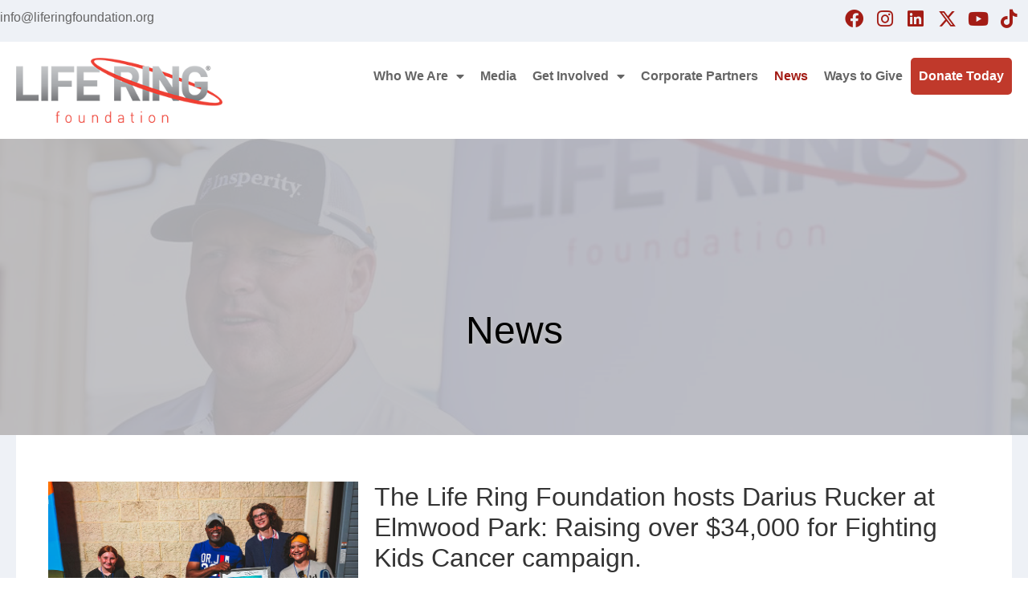

--- FILE ---
content_type: text/html; charset=UTF-8
request_url: https://liferingfoundation.org/blog/page/2/
body_size: 20012
content:
<!doctype html>
<html lang="en-US" prefix="og: https://ogp.me/ns#">
<head>
	<meta charset="UTF-8">
<script>
var gform;gform||(document.addEventListener("gform_main_scripts_loaded",function(){gform.scriptsLoaded=!0}),document.addEventListener("gform/theme/scripts_loaded",function(){gform.themeScriptsLoaded=!0}),window.addEventListener("DOMContentLoaded",function(){gform.domLoaded=!0}),gform={domLoaded:!1,scriptsLoaded:!1,themeScriptsLoaded:!1,isFormEditor:()=>"function"==typeof InitializeEditor,callIfLoaded:function(o){return!(!gform.domLoaded||!gform.scriptsLoaded||!gform.themeScriptsLoaded&&!gform.isFormEditor()||(gform.isFormEditor()&&console.warn("The use of gform.initializeOnLoaded() is deprecated in the form editor context and will be removed in Gravity Forms 3.1."),o(),0))},initializeOnLoaded:function(o){gform.callIfLoaded(o)||(document.addEventListener("gform_main_scripts_loaded",()=>{gform.scriptsLoaded=!0,gform.callIfLoaded(o)}),document.addEventListener("gform/theme/scripts_loaded",()=>{gform.themeScriptsLoaded=!0,gform.callIfLoaded(o)}),window.addEventListener("DOMContentLoaded",()=>{gform.domLoaded=!0,gform.callIfLoaded(o)}))},hooks:{action:{},filter:{}},addAction:function(o,r,e,t){gform.addHook("action",o,r,e,t)},addFilter:function(o,r,e,t){gform.addHook("filter",o,r,e,t)},doAction:function(o){gform.doHook("action",o,arguments)},applyFilters:function(o){return gform.doHook("filter",o,arguments)},removeAction:function(o,r){gform.removeHook("action",o,r)},removeFilter:function(o,r,e){gform.removeHook("filter",o,r,e)},addHook:function(o,r,e,t,n){null==gform.hooks[o][r]&&(gform.hooks[o][r]=[]);var d=gform.hooks[o][r];null==n&&(n=r+"_"+d.length),gform.hooks[o][r].push({tag:n,callable:e,priority:t=null==t?10:t})},doHook:function(r,o,e){var t;if(e=Array.prototype.slice.call(e,1),null!=gform.hooks[r][o]&&((o=gform.hooks[r][o]).sort(function(o,r){return o.priority-r.priority}),o.forEach(function(o){"function"!=typeof(t=o.callable)&&(t=window[t]),"action"==r?t.apply(null,e):e[0]=t.apply(null,e)})),"filter"==r)return e[0]},removeHook:function(o,r,t,n){var e;null!=gform.hooks[o][r]&&(e=(e=gform.hooks[o][r]).filter(function(o,r,e){return!!(null!=n&&n!=o.tag||null!=t&&t!=o.priority)}),gform.hooks[o][r]=e)}});
</script>

		<meta name="viewport" content="width=device-width, initial-scale=1">
	<link rel="profile" href="https://gmpg.org/xfn/11">
	
<!-- Search Engine Optimization by Rank Math - https://rankmath.com/ -->
<title>News | Page 2 of 2 | Life Ring Foundation</title>
<meta name="robots" content="follow, index, max-snippet:-1, max-video-preview:-1, max-image-preview:large"/>
<link rel="canonical" href="https://liferingfoundation.org/blog/page/2/" />
<link rel="prev" href="https://liferingfoundation.org/blog/" />
<meta property="og:locale" content="en_US" />
<meta property="og:type" content="website" />
<meta property="og:title" content="News | Page 2 of 2 | Life Ring Foundation" />
<meta property="og:description" content="When Kelly &amp; Jessica Woolwine launched the Fighting Kids Cancer campaign in fall of 2022, they knew knocking it out of the park, Elmwood Park to be exact, was key to a successful launch in 2023. That is what led to Woolwine’s connection with Darius Rucker and his team, who have a similar passion for" />
<meta property="og:url" content="https://liferingfoundation.org/blog/page/2/" />
<meta property="og:site_name" content="Life Ring Foundation" />
<meta name="twitter:card" content="summary_large_image" />
<meta name="twitter:title" content="News | Page 2 of 2 | Life Ring Foundation" />
<meta name="twitter:description" content="When Kelly &amp; Jessica Woolwine launched the Fighting Kids Cancer campaign in fall of 2022, they knew knocking it out of the park, Elmwood Park to be exact, was key to a successful launch in 2023. That is what led to Woolwine’s connection with Darius Rucker and his team, who have a similar passion for" />
<script type="application/ld+json" class="rank-math-schema">{"@context":"https://schema.org","@graph":[{"@type":"Organization","@id":"https://liferingfoundation.org/#organization","name":"Life Ring Foundation","url":"https://liferingfoundation.org","logo":{"@type":"ImageObject","@id":"https://liferingfoundation.org/#logo","url":"https://liferingfoundation.org/wp-content/uploads/2015/07/logo.png","contentUrl":"https://liferingfoundation.org/wp-content/uploads/2015/07/logo.png","caption":"Life Ring Foundation","inLanguage":"en-US","width":"1501","height":"474"}},{"@type":"WebSite","@id":"https://liferingfoundation.org/#website","url":"https://liferingfoundation.org","name":"Life Ring Foundation","publisher":{"@id":"https://liferingfoundation.org/#organization"},"inLanguage":"en-US"},{"@type":"BreadcrumbList","@id":"https://liferingfoundation.org/blog/page/2/#breadcrumb","itemListElement":[{"@type":"ListItem","position":"1","item":{"@id":"https://liferingfoundation.org","name":"Home"}}]},{"@type":"CollectionPage","@id":"https://liferingfoundation.org/blog/page/2/#webpage","url":"https://liferingfoundation.org/blog/page/2/","name":"News | Page 2 of 2 | Life Ring Foundation","isPartOf":{"@id":"https://liferingfoundation.org/#website"},"inLanguage":"en-US","breadcrumb":{"@id":"https://liferingfoundation.org/blog/page/2/#breadcrumb"}}]}</script>
<!-- /Rank Math WordPress SEO plugin -->

<link rel='dns-prefetch' href='//www.googletagmanager.com' />
<link rel="alternate" type="application/rss+xml" title="Life Ring Foundation &raquo; Feed" href="https://liferingfoundation.org/feed/" />
<link rel="alternate" type="application/rss+xml" title="Life Ring Foundation &raquo; Comments Feed" href="https://liferingfoundation.org/comments/feed/" />
<style id='wp-img-auto-sizes-contain-inline-css'>
img:is([sizes=auto i],[sizes^="auto," i]){contain-intrinsic-size:3000px 1500px}
/*# sourceURL=wp-img-auto-sizes-contain-inline-css */
</style>
<style id='wp-emoji-styles-inline-css'>

	img.wp-smiley, img.emoji {
		display: inline !important;
		border: none !important;
		box-shadow: none !important;
		height: 1em !important;
		width: 1em !important;
		margin: 0 0.07em !important;
		vertical-align: -0.1em !important;
		background: none !important;
		padding: 0 !important;
	}
/*# sourceURL=wp-emoji-styles-inline-css */
</style>
<style id='global-styles-inline-css'>
:root{--wp--preset--aspect-ratio--square: 1;--wp--preset--aspect-ratio--4-3: 4/3;--wp--preset--aspect-ratio--3-4: 3/4;--wp--preset--aspect-ratio--3-2: 3/2;--wp--preset--aspect-ratio--2-3: 2/3;--wp--preset--aspect-ratio--16-9: 16/9;--wp--preset--aspect-ratio--9-16: 9/16;--wp--preset--color--black: #000000;--wp--preset--color--cyan-bluish-gray: #abb8c3;--wp--preset--color--white: #ffffff;--wp--preset--color--pale-pink: #f78da7;--wp--preset--color--vivid-red: #cf2e2e;--wp--preset--color--luminous-vivid-orange: #ff6900;--wp--preset--color--luminous-vivid-amber: #fcb900;--wp--preset--color--light-green-cyan: #7bdcb5;--wp--preset--color--vivid-green-cyan: #00d084;--wp--preset--color--pale-cyan-blue: #8ed1fc;--wp--preset--color--vivid-cyan-blue: #0693e3;--wp--preset--color--vivid-purple: #9b51e0;--wp--preset--gradient--vivid-cyan-blue-to-vivid-purple: linear-gradient(135deg,rgb(6,147,227) 0%,rgb(155,81,224) 100%);--wp--preset--gradient--light-green-cyan-to-vivid-green-cyan: linear-gradient(135deg,rgb(122,220,180) 0%,rgb(0,208,130) 100%);--wp--preset--gradient--luminous-vivid-amber-to-luminous-vivid-orange: linear-gradient(135deg,rgb(252,185,0) 0%,rgb(255,105,0) 100%);--wp--preset--gradient--luminous-vivid-orange-to-vivid-red: linear-gradient(135deg,rgb(255,105,0) 0%,rgb(207,46,46) 100%);--wp--preset--gradient--very-light-gray-to-cyan-bluish-gray: linear-gradient(135deg,rgb(238,238,238) 0%,rgb(169,184,195) 100%);--wp--preset--gradient--cool-to-warm-spectrum: linear-gradient(135deg,rgb(74,234,220) 0%,rgb(151,120,209) 20%,rgb(207,42,186) 40%,rgb(238,44,130) 60%,rgb(251,105,98) 80%,rgb(254,248,76) 100%);--wp--preset--gradient--blush-light-purple: linear-gradient(135deg,rgb(255,206,236) 0%,rgb(152,150,240) 100%);--wp--preset--gradient--blush-bordeaux: linear-gradient(135deg,rgb(254,205,165) 0%,rgb(254,45,45) 50%,rgb(107,0,62) 100%);--wp--preset--gradient--luminous-dusk: linear-gradient(135deg,rgb(255,203,112) 0%,rgb(199,81,192) 50%,rgb(65,88,208) 100%);--wp--preset--gradient--pale-ocean: linear-gradient(135deg,rgb(255,245,203) 0%,rgb(182,227,212) 50%,rgb(51,167,181) 100%);--wp--preset--gradient--electric-grass: linear-gradient(135deg,rgb(202,248,128) 0%,rgb(113,206,126) 100%);--wp--preset--gradient--midnight: linear-gradient(135deg,rgb(2,3,129) 0%,rgb(40,116,252) 100%);--wp--preset--font-size--small: 13px;--wp--preset--font-size--medium: 20px;--wp--preset--font-size--large: 36px;--wp--preset--font-size--x-large: 42px;--wp--preset--spacing--20: 0.44rem;--wp--preset--spacing--30: 0.67rem;--wp--preset--spacing--40: 1rem;--wp--preset--spacing--50: 1.5rem;--wp--preset--spacing--60: 2.25rem;--wp--preset--spacing--70: 3.38rem;--wp--preset--spacing--80: 5.06rem;--wp--preset--shadow--natural: 6px 6px 9px rgba(0, 0, 0, 0.2);--wp--preset--shadow--deep: 12px 12px 50px rgba(0, 0, 0, 0.4);--wp--preset--shadow--sharp: 6px 6px 0px rgba(0, 0, 0, 0.2);--wp--preset--shadow--outlined: 6px 6px 0px -3px rgb(255, 255, 255), 6px 6px rgb(0, 0, 0);--wp--preset--shadow--crisp: 6px 6px 0px rgb(0, 0, 0);}:root { --wp--style--global--content-size: 800px;--wp--style--global--wide-size: 1200px; }:where(body) { margin: 0; }.wp-site-blocks > .alignleft { float: left; margin-right: 2em; }.wp-site-blocks > .alignright { float: right; margin-left: 2em; }.wp-site-blocks > .aligncenter { justify-content: center; margin-left: auto; margin-right: auto; }:where(.wp-site-blocks) > * { margin-block-start: 24px; margin-block-end: 0; }:where(.wp-site-blocks) > :first-child { margin-block-start: 0; }:where(.wp-site-blocks) > :last-child { margin-block-end: 0; }:root { --wp--style--block-gap: 24px; }:root :where(.is-layout-flow) > :first-child{margin-block-start: 0;}:root :where(.is-layout-flow) > :last-child{margin-block-end: 0;}:root :where(.is-layout-flow) > *{margin-block-start: 24px;margin-block-end: 0;}:root :where(.is-layout-constrained) > :first-child{margin-block-start: 0;}:root :where(.is-layout-constrained) > :last-child{margin-block-end: 0;}:root :where(.is-layout-constrained) > *{margin-block-start: 24px;margin-block-end: 0;}:root :where(.is-layout-flex){gap: 24px;}:root :where(.is-layout-grid){gap: 24px;}.is-layout-flow > .alignleft{float: left;margin-inline-start: 0;margin-inline-end: 2em;}.is-layout-flow > .alignright{float: right;margin-inline-start: 2em;margin-inline-end: 0;}.is-layout-flow > .aligncenter{margin-left: auto !important;margin-right: auto !important;}.is-layout-constrained > .alignleft{float: left;margin-inline-start: 0;margin-inline-end: 2em;}.is-layout-constrained > .alignright{float: right;margin-inline-start: 2em;margin-inline-end: 0;}.is-layout-constrained > .aligncenter{margin-left: auto !important;margin-right: auto !important;}.is-layout-constrained > :where(:not(.alignleft):not(.alignright):not(.alignfull)){max-width: var(--wp--style--global--content-size);margin-left: auto !important;margin-right: auto !important;}.is-layout-constrained > .alignwide{max-width: var(--wp--style--global--wide-size);}body .is-layout-flex{display: flex;}.is-layout-flex{flex-wrap: wrap;align-items: center;}.is-layout-flex > :is(*, div){margin: 0;}body .is-layout-grid{display: grid;}.is-layout-grid > :is(*, div){margin: 0;}body{padding-top: 0px;padding-right: 0px;padding-bottom: 0px;padding-left: 0px;}a:where(:not(.wp-element-button)){text-decoration: underline;}:root :where(.wp-element-button, .wp-block-button__link){background-color: #32373c;border-width: 0;color: #fff;font-family: inherit;font-size: inherit;font-style: inherit;font-weight: inherit;letter-spacing: inherit;line-height: inherit;padding-top: calc(0.667em + 2px);padding-right: calc(1.333em + 2px);padding-bottom: calc(0.667em + 2px);padding-left: calc(1.333em + 2px);text-decoration: none;text-transform: inherit;}.has-black-color{color: var(--wp--preset--color--black) !important;}.has-cyan-bluish-gray-color{color: var(--wp--preset--color--cyan-bluish-gray) !important;}.has-white-color{color: var(--wp--preset--color--white) !important;}.has-pale-pink-color{color: var(--wp--preset--color--pale-pink) !important;}.has-vivid-red-color{color: var(--wp--preset--color--vivid-red) !important;}.has-luminous-vivid-orange-color{color: var(--wp--preset--color--luminous-vivid-orange) !important;}.has-luminous-vivid-amber-color{color: var(--wp--preset--color--luminous-vivid-amber) !important;}.has-light-green-cyan-color{color: var(--wp--preset--color--light-green-cyan) !important;}.has-vivid-green-cyan-color{color: var(--wp--preset--color--vivid-green-cyan) !important;}.has-pale-cyan-blue-color{color: var(--wp--preset--color--pale-cyan-blue) !important;}.has-vivid-cyan-blue-color{color: var(--wp--preset--color--vivid-cyan-blue) !important;}.has-vivid-purple-color{color: var(--wp--preset--color--vivid-purple) !important;}.has-black-background-color{background-color: var(--wp--preset--color--black) !important;}.has-cyan-bluish-gray-background-color{background-color: var(--wp--preset--color--cyan-bluish-gray) !important;}.has-white-background-color{background-color: var(--wp--preset--color--white) !important;}.has-pale-pink-background-color{background-color: var(--wp--preset--color--pale-pink) !important;}.has-vivid-red-background-color{background-color: var(--wp--preset--color--vivid-red) !important;}.has-luminous-vivid-orange-background-color{background-color: var(--wp--preset--color--luminous-vivid-orange) !important;}.has-luminous-vivid-amber-background-color{background-color: var(--wp--preset--color--luminous-vivid-amber) !important;}.has-light-green-cyan-background-color{background-color: var(--wp--preset--color--light-green-cyan) !important;}.has-vivid-green-cyan-background-color{background-color: var(--wp--preset--color--vivid-green-cyan) !important;}.has-pale-cyan-blue-background-color{background-color: var(--wp--preset--color--pale-cyan-blue) !important;}.has-vivid-cyan-blue-background-color{background-color: var(--wp--preset--color--vivid-cyan-blue) !important;}.has-vivid-purple-background-color{background-color: var(--wp--preset--color--vivid-purple) !important;}.has-black-border-color{border-color: var(--wp--preset--color--black) !important;}.has-cyan-bluish-gray-border-color{border-color: var(--wp--preset--color--cyan-bluish-gray) !important;}.has-white-border-color{border-color: var(--wp--preset--color--white) !important;}.has-pale-pink-border-color{border-color: var(--wp--preset--color--pale-pink) !important;}.has-vivid-red-border-color{border-color: var(--wp--preset--color--vivid-red) !important;}.has-luminous-vivid-orange-border-color{border-color: var(--wp--preset--color--luminous-vivid-orange) !important;}.has-luminous-vivid-amber-border-color{border-color: var(--wp--preset--color--luminous-vivid-amber) !important;}.has-light-green-cyan-border-color{border-color: var(--wp--preset--color--light-green-cyan) !important;}.has-vivid-green-cyan-border-color{border-color: var(--wp--preset--color--vivid-green-cyan) !important;}.has-pale-cyan-blue-border-color{border-color: var(--wp--preset--color--pale-cyan-blue) !important;}.has-vivid-cyan-blue-border-color{border-color: var(--wp--preset--color--vivid-cyan-blue) !important;}.has-vivid-purple-border-color{border-color: var(--wp--preset--color--vivid-purple) !important;}.has-vivid-cyan-blue-to-vivid-purple-gradient-background{background: var(--wp--preset--gradient--vivid-cyan-blue-to-vivid-purple) !important;}.has-light-green-cyan-to-vivid-green-cyan-gradient-background{background: var(--wp--preset--gradient--light-green-cyan-to-vivid-green-cyan) !important;}.has-luminous-vivid-amber-to-luminous-vivid-orange-gradient-background{background: var(--wp--preset--gradient--luminous-vivid-amber-to-luminous-vivid-orange) !important;}.has-luminous-vivid-orange-to-vivid-red-gradient-background{background: var(--wp--preset--gradient--luminous-vivid-orange-to-vivid-red) !important;}.has-very-light-gray-to-cyan-bluish-gray-gradient-background{background: var(--wp--preset--gradient--very-light-gray-to-cyan-bluish-gray) !important;}.has-cool-to-warm-spectrum-gradient-background{background: var(--wp--preset--gradient--cool-to-warm-spectrum) !important;}.has-blush-light-purple-gradient-background{background: var(--wp--preset--gradient--blush-light-purple) !important;}.has-blush-bordeaux-gradient-background{background: var(--wp--preset--gradient--blush-bordeaux) !important;}.has-luminous-dusk-gradient-background{background: var(--wp--preset--gradient--luminous-dusk) !important;}.has-pale-ocean-gradient-background{background: var(--wp--preset--gradient--pale-ocean) !important;}.has-electric-grass-gradient-background{background: var(--wp--preset--gradient--electric-grass) !important;}.has-midnight-gradient-background{background: var(--wp--preset--gradient--midnight) !important;}.has-small-font-size{font-size: var(--wp--preset--font-size--small) !important;}.has-medium-font-size{font-size: var(--wp--preset--font-size--medium) !important;}.has-large-font-size{font-size: var(--wp--preset--font-size--large) !important;}.has-x-large-font-size{font-size: var(--wp--preset--font-size--x-large) !important;}
:root :where(.wp-block-pullquote){font-size: 1.5em;line-height: 1.6;}
/*# sourceURL=global-styles-inline-css */
</style>
<link rel='stylesheet' id='wonderplugin-popup-engine-css-css' href='https://liferingfoundation.org/wp-content/plugins/wonderplugin-popup/engine/wonderplugin-popup-engine.css?ver=6.9C' media='all' />
<link rel='stylesheet' id='hello-elementor-css' href='https://liferingfoundation.org/wp-content/themes/hello-elementor/assets/css/reset.css?ver=3.4.4' media='all' />
<link rel='stylesheet' id='hello-elementor-theme-style-css' href='https://liferingfoundation.org/wp-content/themes/hello-elementor/assets/css/theme.css?ver=3.4.4' media='all' />
<link rel='stylesheet' id='hello-elementor-header-footer-css' href='https://liferingfoundation.org/wp-content/themes/hello-elementor/assets/css/header-footer.css?ver=3.4.4' media='all' />
<link rel='stylesheet' id='elementor-frontend-css' href='https://liferingfoundation.org/wp-content/plugins/elementor/assets/css/frontend.min.css?ver=3.34.2' media='all' />
<link rel='stylesheet' id='elementor-post-1546-css' href='https://liferingfoundation.org/wp-content/uploads/elementor/css/post-1546.css?ver=1769176593' media='all' />
<link rel='stylesheet' id='widget-social-icons-css' href='https://liferingfoundation.org/wp-content/plugins/elementor/assets/css/widget-social-icons.min.css?ver=3.34.2' media='all' />
<link rel='stylesheet' id='e-apple-webkit-css' href='https://liferingfoundation.org/wp-content/plugins/elementor/assets/css/conditionals/apple-webkit.min.css?ver=3.34.2' media='all' />
<link rel='stylesheet' id='widget-image-css' href='https://liferingfoundation.org/wp-content/plugins/elementor/assets/css/widget-image.min.css?ver=3.34.2' media='all' />
<link rel='stylesheet' id='widget-nav-menu-css' href='https://liferingfoundation.org/wp-content/plugins/elementor-pro/assets/css/widget-nav-menu.min.css?ver=3.34.2' media='all' />
<link rel='stylesheet' id='e-animation-grow-css' href='https://liferingfoundation.org/wp-content/plugins/elementor/assets/lib/animations/styles/e-animation-grow.min.css?ver=3.34.2' media='all' />
<link rel='stylesheet' id='widget-heading-css' href='https://liferingfoundation.org/wp-content/plugins/elementor/assets/css/widget-heading.min.css?ver=3.34.2' media='all' />
<link rel='stylesheet' id='widget-gallery-css' href='https://liferingfoundation.org/wp-content/plugins/elementor-pro/assets/css/widget-gallery.min.css?ver=3.34.2' media='all' />
<link rel='stylesheet' id='elementor-gallery-css' href='https://liferingfoundation.org/wp-content/plugins/elementor/assets/lib/e-gallery/css/e-gallery.min.css?ver=1.2.0' media='all' />
<link rel='stylesheet' id='e-transitions-css' href='https://liferingfoundation.org/wp-content/plugins/elementor-pro/assets/css/conditionals/transitions.min.css?ver=3.34.2' media='all' />
<link rel='stylesheet' id='e-popup-css' href='https://liferingfoundation.org/wp-content/plugins/elementor-pro/assets/css/conditionals/popup.min.css?ver=3.34.2' media='all' />
<link rel='stylesheet' id='elementor-icons-css' href='https://liferingfoundation.org/wp-content/plugins/elementor/assets/lib/eicons/css/elementor-icons.min.css?ver=5.46.0' media='all' />
<link rel='stylesheet' id='elementor-post-3755-css' href='https://liferingfoundation.org/wp-content/uploads/elementor/css/post-3755.css?ver=1769176594' media='all' />
<link rel='stylesheet' id='elementor-post-3764-css' href='https://liferingfoundation.org/wp-content/uploads/elementor/css/post-3764.css?ver=1769176594' media='all' />
<link rel='stylesheet' id='elementor-post-3336-css' href='https://liferingfoundation.org/wp-content/uploads/elementor/css/post-3336.css?ver=1769176594' media='all' />
<link rel='stylesheet' id='hello-elementor-child-style-css' href='https://liferingfoundation.org/wp-content/themes/premiercg-ele-he/style.css?ver=1.0.0' media='all' />
<link rel='stylesheet' id='font-awesome-css' href='https://liferingfoundation.org/wp-content/plugins/elementor/assets/lib/font-awesome/css/font-awesome.min.css?ver=4.7.0' media='all' />
<link rel='stylesheet' id='popupaoc-public-style-css' href='https://liferingfoundation.org/wp-content/plugins/popup-anything-on-click/assets/css/popupaoc-public.css?ver=2.9.1' media='all' />
<link rel='stylesheet' id='elementor-gf-local-poppins-css' href='https://liferingfoundation.org/wp-content/uploads/elementor/google-fonts/css/poppins.css?ver=1743770711' media='all' />
<link rel='stylesheet' id='elementor-gf-local-playfairdisplay-css' href='https://liferingfoundation.org/wp-content/uploads/elementor/google-fonts/css/playfairdisplay.css?ver=1743770713' media='all' />
<link rel='stylesheet' id='elementor-gf-local-roboto-css' href='https://liferingfoundation.org/wp-content/uploads/elementor/google-fonts/css/roboto.css?ver=1743770720' media='all' />
<link rel='stylesheet' id='elementor-icons-shared-0-css' href='https://liferingfoundation.org/wp-content/plugins/elementor/assets/lib/font-awesome/css/fontawesome.min.css?ver=5.15.3' media='all' />
<link rel='stylesheet' id='elementor-icons-fa-brands-css' href='https://liferingfoundation.org/wp-content/plugins/elementor/assets/lib/font-awesome/css/brands.min.css?ver=5.15.3' media='all' />
<link rel='stylesheet' id='elementor-icons-fa-solid-css' href='https://liferingfoundation.org/wp-content/plugins/elementor/assets/lib/font-awesome/css/solid.min.css?ver=5.15.3' media='all' />
<script src="https://liferingfoundation.org/wp-includes/js/jquery/jquery.min.js?ver=3.7.1" id="jquery-core-js"></script>
<script src="https://liferingfoundation.org/wp-includes/js/jquery/jquery-migrate.min.js?ver=3.4.1" id="jquery-migrate-js"></script>
<script id="wonderplugin-popup-engine-script-js-extra">
var wonderpluginpopup_ajaxobject = {"ajaxurl":"https://liferingfoundation.org/wp-admin/admin-ajax.php","nonce":"db1812506a"};
//# sourceURL=wonderplugin-popup-engine-script-js-extra
</script>
<script src="https://liferingfoundation.org/wp-content/plugins/wonderplugin-popup/engine/wonderplugin-popup-engine.js?ver=6.9C" id="wonderplugin-popup-engine-script-js"></script>

<!-- Google tag (gtag.js) snippet added by Site Kit -->
<!-- Google Analytics snippet added by Site Kit -->
<script src="https://www.googletagmanager.com/gtag/js?id=G-6DFWE9PK58" id="google_gtagjs-js" async></script>
<script id="google_gtagjs-js-after">
window.dataLayer = window.dataLayer || [];function gtag(){dataLayer.push(arguments);}
gtag("set","linker",{"domains":["liferingfoundation.org"]});
gtag("js", new Date());
gtag("set", "developer_id.dZTNiMT", true);
gtag("config", "G-6DFWE9PK58");
//# sourceURL=google_gtagjs-js-after
</script>
<link rel="https://api.w.org/" href="https://liferingfoundation.org/wp-json/" /><link rel="EditURI" type="application/rsd+xml" title="RSD" href="https://liferingfoundation.org/xmlrpc.php?rsd" />
<meta name="generator" content="WordPress 6.9" />
<meta name="generator" content="Site Kit by Google 1.170.0" /><meta name="generator" content="Elementor 3.34.2; features: additional_custom_breakpoints; settings: css_print_method-external, google_font-enabled, font_display-auto">
			<style>
				.e-con.e-parent:nth-of-type(n+4):not(.e-lazyloaded):not(.e-no-lazyload),
				.e-con.e-parent:nth-of-type(n+4):not(.e-lazyloaded):not(.e-no-lazyload) * {
					background-image: none !important;
				}
				@media screen and (max-height: 1024px) {
					.e-con.e-parent:nth-of-type(n+3):not(.e-lazyloaded):not(.e-no-lazyload),
					.e-con.e-parent:nth-of-type(n+3):not(.e-lazyloaded):not(.e-no-lazyload) * {
						background-image: none !important;
					}
				}
				@media screen and (max-height: 640px) {
					.e-con.e-parent:nth-of-type(n+2):not(.e-lazyloaded):not(.e-no-lazyload),
					.e-con.e-parent:nth-of-type(n+2):not(.e-lazyloaded):not(.e-no-lazyload) * {
						background-image: none !important;
					}
				}
			</style>
			<link rel="icon" href="https://liferingfoundation.org/wp-content/uploads/2022/10/cropped-favicon-32x32.png" sizes="32x32" />
<link rel="icon" href="https://liferingfoundation.org/wp-content/uploads/2022/10/cropped-favicon-192x192.png" sizes="192x192" />
<link rel="apple-touch-icon" href="https://liferingfoundation.org/wp-content/uploads/2022/10/cropped-favicon-180x180.png" />
<meta name="msapplication-TileImage" content="https://liferingfoundation.org/wp-content/uploads/2022/10/cropped-favicon-270x270.png" />
</head>
<body class="blog paged wp-custom-logo wp-embed-responsive paged-2 wp-theme-hello-elementor wp-child-theme-premiercg-ele-he hello-elementor-default elementor-default elementor-kit-1546">


<a class="skip-link screen-reader-text" href="#content">
	Skip to content</a>

		<header data-elementor-type="header" data-elementor-id="3755" class="elementor elementor-3755 elementor-location-header" data-elementor-post-type="elementor_library">
			<div class="elementor-element elementor-element-03042c5 e-flex e-con-boxed e-con e-parent" data-id="03042c5" data-element_type="container" data-settings="{&quot;background_background&quot;:&quot;classic&quot;}">
					<div class="e-con-inner">
		<div class="elementor-element elementor-element-d8ef4ce e-con-full e-flex e-con e-child" data-id="d8ef4ce" data-element_type="container">
				<div class="elementor-element elementor-element-d93bfea elementor-widget elementor-widget-text-editor" data-id="d93bfea" data-element_type="widget" data-widget_type="text-editor.default">
				<div class="elementor-widget-container">
									<a style="padding: 0; margin: 0;" href="info@liferingfoundation.org">info@liferingfoundation.org</a>								</div>
				</div>
				</div>
		<div class="elementor-element elementor-element-06fe2e8 e-con-full e-flex e-con e-child" data-id="06fe2e8" data-element_type="container">
				<div class="elementor-element elementor-element-5de1a1c e-grid-align-right e-grid-align-mobile-center elementor-hidden-mobile elementor-shape-rounded elementor-grid-0 elementor-widget elementor-widget-social-icons" data-id="5de1a1c" data-element_type="widget" data-widget_type="social-icons.default">
				<div class="elementor-widget-container">
							<div class="elementor-social-icons-wrapper elementor-grid" role="list">
							<span class="elementor-grid-item" role="listitem">
					<a class="elementor-icon elementor-social-icon elementor-social-icon-facebook elementor-repeater-item-a1f6bdd" href="https://www.facebook.com/LifeRing-Foundation-202750799787147" target="_blank">
						<span class="elementor-screen-only">Facebook</span>
						<i aria-hidden="true" class="fab fa-facebook"></i>					</a>
				</span>
							<span class="elementor-grid-item" role="listitem">
					<a class="elementor-icon elementor-social-icon elementor-social-icon-instagram elementor-repeater-item-ad43f65" href="https://www.instagram.com/life_ring_foundation/" target="_blank">
						<span class="elementor-screen-only">Instagram</span>
						<i aria-hidden="true" class="fab fa-instagram"></i>					</a>
				</span>
							<span class="elementor-grid-item" role="listitem">
					<a class="elementor-icon elementor-social-icon elementor-social-icon-linkedin elementor-repeater-item-f36ade6" href="https://www.linkedin.com/company/the-life-ring-foundation/" target="_blank">
						<span class="elementor-screen-only">Linkedin</span>
						<i aria-hidden="true" class="fab fa-linkedin"></i>					</a>
				</span>
							<span class="elementor-grid-item" role="listitem">
					<a class="elementor-icon elementor-social-icon elementor-social-icon-x-twitter elementor-repeater-item-7628247" href="https://x.com/LifeRingSWVA" target="_blank">
						<span class="elementor-screen-only">X-twitter</span>
						<i aria-hidden="true" class="fab fa-x-twitter"></i>					</a>
				</span>
							<span class="elementor-grid-item" role="listitem">
					<a class="elementor-icon elementor-social-icon elementor-social-icon-youtube elementor-repeater-item-ba35406" href="https://www.youtube.com/@TheLifeRingFoundation" target="_blank">
						<span class="elementor-screen-only">Youtube</span>
						<i aria-hidden="true" class="fab fa-youtube"></i>					</a>
				</span>
							<span class="elementor-grid-item" role="listitem">
					<a class="elementor-icon elementor-social-icon elementor-social-icon-tiktok elementor-repeater-item-d4b23bd" href="https://www.tiktok.com/@liferingfoundation" target="_blank">
						<span class="elementor-screen-only">Tiktok</span>
						<i aria-hidden="true" class="fab fa-tiktok"></i>					</a>
				</span>
					</div>
						</div>
				</div>
				</div>
					</div>
				</div>
		<div class="elementor-element elementor-element-90bebf0 e-flex e-con-boxed e-con e-parent" data-id="90bebf0" data-element_type="container">
					<div class="e-con-inner">
		<div class="elementor-element elementor-element-c73635b e-con-full e-flex e-con e-child" data-id="c73635b" data-element_type="container">
				<div class="elementor-element elementor-element-4c68dbc elementor-widget elementor-widget-theme-site-logo elementor-widget-image" data-id="4c68dbc" data-element_type="widget" data-widget_type="theme-site-logo.default">
				<div class="elementor-widget-container">
											<a href="https://liferingfoundation.org">
			<img width="320" height="101" src="https://liferingfoundation.org/wp-content/uploads/2022/08/Life-Ring-Foundation-Logo.png" class="attachment-full size-full wp-image-4292" alt="Life Ring Foudation" srcset="https://liferingfoundation.org/wp-content/uploads/2022/08/Life-Ring-Foundation-Logo.png 320w, https://liferingfoundation.org/wp-content/uploads/2022/08/Life-Ring-Foundation-Logo-300x95.png 300w" sizes="(max-width: 320px) 100vw, 320px" />				</a>
											</div>
				</div>
				</div>
		<div class="elementor-element elementor-element-846cbd2 e-con-full e-flex e-con e-child" data-id="846cbd2" data-element_type="container">
				<div class="elementor-element elementor-element-cef0f10 my-nav elementor-nav-menu__align-end elementor-nav-menu--dropdown-tablet elementor-nav-menu__text-align-aside elementor-nav-menu--toggle elementor-nav-menu--burger elementor-widget elementor-widget-nav-menu" data-id="cef0f10" data-element_type="widget" data-settings="{&quot;layout&quot;:&quot;horizontal&quot;,&quot;submenu_icon&quot;:{&quot;value&quot;:&quot;&lt;i class=\&quot;fas fa-caret-down\&quot; aria-hidden=\&quot;true\&quot;&gt;&lt;\/i&gt;&quot;,&quot;library&quot;:&quot;fa-solid&quot;},&quot;toggle&quot;:&quot;burger&quot;}" data-widget_type="nav-menu.default">
				<div class="elementor-widget-container">
								<nav aria-label="Menu" class="elementor-nav-menu--main elementor-nav-menu__container elementor-nav-menu--layout-horizontal e--pointer-none">
				<ul id="menu-1-cef0f10" class="elementor-nav-menu"><li class="menu-item menu-item-type-post_type menu-item-object-page menu-item-has-children menu-item-2744"><a href="https://liferingfoundation.org/who-we-are/" class="elementor-item">Who We Are</a>
<ul class="sub-menu elementor-nav-menu--dropdown">
	<li class="menu-item menu-item-type-post_type menu-item-object-page menu-item-4057"><a href="https://liferingfoundation.org/our-why/" class="elementor-sub-item">Our Why</a></li>
	<li class="menu-item menu-item-type-post_type menu-item-object-page menu-item-1198"><a href="https://liferingfoundation.org/contact/" class="elementor-sub-item">Contact</a></li>
	<li class="menu-item menu-item-type-post_type menu-item-object-page menu-item-1207"><a href="https://liferingfoundation.org/programs/" class="elementor-sub-item">Programs</a></li>
</ul>
</li>
<li class="menu-item menu-item-type-post_type menu-item-object-page menu-item-3483"><a href="https://liferingfoundation.org/watch-this/" class="elementor-item">Media</a></li>
<li class="menu-item menu-item-type-post_type menu-item-object-page menu-item-has-children menu-item-3468"><a href="https://liferingfoundation.org/get-involved/" class="elementor-item">Get Involved</a>
<ul class="sub-menu elementor-nav-menu--dropdown">
	<li class="menu-item menu-item-type-post_type menu-item-object-page menu-item-3374"><a href="https://liferingfoundation.org/community/" class="elementor-sub-item">Community Partners</a></li>
	<li class="menu-item menu-item-type-post_type menu-item-object-page menu-item-3413"><a href="https://liferingfoundation.org/community-2/" class="elementor-sub-item">T-Shirt Club Members</a></li>
	<li class="menu-item menu-item-type-post_type menu-item-object-page menu-item-3927"><a href="https://liferingfoundation.org/shop-to-support/" class="elementor-sub-item">Shop to Support</a></li>
</ul>
</li>
<li class="menu-item menu-item-type-post_type menu-item-object-page menu-item-3209"><a href="https://liferingfoundation.org/corporate-partners/" class="elementor-item">Corporate Partners</a></li>
<li class="menu-item menu-item-type-post_type menu-item-object-page current-menu-item page_item page-item-12 current_page_item current_page_parent menu-item-2002"><a href="https://liferingfoundation.org/blog/" aria-current="page" class="elementor-item elementor-item-active">News</a></li>
<li class="menu-item menu-item-type-post_type menu-item-object-page menu-item-2923"><a href="https://liferingfoundation.org/ways-to-give/" class="elementor-item">Ways to Give</a></li>
<li class="menu-item menu-item-type-custom menu-item-object-custom menu-item-3789"><a href="https://liferingfoundation.ddock.gives/?givingPageId=49a26c83-a3d0-407f-8e72-f68dc08bf9ed" class="elementor-item">Donate Today</a></li>
</ul>			</nav>
					<div class="elementor-menu-toggle" role="button" tabindex="0" aria-label="Menu Toggle" aria-expanded="false">
			<i aria-hidden="true" role="presentation" class="elementor-menu-toggle__icon--open eicon-menu-bar"></i><i aria-hidden="true" role="presentation" class="elementor-menu-toggle__icon--close eicon-close"></i>		</div>
					<nav class="elementor-nav-menu--dropdown elementor-nav-menu__container" aria-hidden="true">
				<ul id="menu-2-cef0f10" class="elementor-nav-menu"><li class="menu-item menu-item-type-post_type menu-item-object-page menu-item-has-children menu-item-2744"><a href="https://liferingfoundation.org/who-we-are/" class="elementor-item" tabindex="-1">Who We Are</a>
<ul class="sub-menu elementor-nav-menu--dropdown">
	<li class="menu-item menu-item-type-post_type menu-item-object-page menu-item-4057"><a href="https://liferingfoundation.org/our-why/" class="elementor-sub-item" tabindex="-1">Our Why</a></li>
	<li class="menu-item menu-item-type-post_type menu-item-object-page menu-item-1198"><a href="https://liferingfoundation.org/contact/" class="elementor-sub-item" tabindex="-1">Contact</a></li>
	<li class="menu-item menu-item-type-post_type menu-item-object-page menu-item-1207"><a href="https://liferingfoundation.org/programs/" class="elementor-sub-item" tabindex="-1">Programs</a></li>
</ul>
</li>
<li class="menu-item menu-item-type-post_type menu-item-object-page menu-item-3483"><a href="https://liferingfoundation.org/watch-this/" class="elementor-item" tabindex="-1">Media</a></li>
<li class="menu-item menu-item-type-post_type menu-item-object-page menu-item-has-children menu-item-3468"><a href="https://liferingfoundation.org/get-involved/" class="elementor-item" tabindex="-1">Get Involved</a>
<ul class="sub-menu elementor-nav-menu--dropdown">
	<li class="menu-item menu-item-type-post_type menu-item-object-page menu-item-3374"><a href="https://liferingfoundation.org/community/" class="elementor-sub-item" tabindex="-1">Community Partners</a></li>
	<li class="menu-item menu-item-type-post_type menu-item-object-page menu-item-3413"><a href="https://liferingfoundation.org/community-2/" class="elementor-sub-item" tabindex="-1">T-Shirt Club Members</a></li>
	<li class="menu-item menu-item-type-post_type menu-item-object-page menu-item-3927"><a href="https://liferingfoundation.org/shop-to-support/" class="elementor-sub-item" tabindex="-1">Shop to Support</a></li>
</ul>
</li>
<li class="menu-item menu-item-type-post_type menu-item-object-page menu-item-3209"><a href="https://liferingfoundation.org/corporate-partners/" class="elementor-item" tabindex="-1">Corporate Partners</a></li>
<li class="menu-item menu-item-type-post_type menu-item-object-page current-menu-item page_item page-item-12 current_page_item current_page_parent menu-item-2002"><a href="https://liferingfoundation.org/blog/" aria-current="page" class="elementor-item elementor-item-active" tabindex="-1">News</a></li>
<li class="menu-item menu-item-type-post_type menu-item-object-page menu-item-2923"><a href="https://liferingfoundation.org/ways-to-give/" class="elementor-item" tabindex="-1">Ways to Give</a></li>
<li class="menu-item menu-item-type-custom menu-item-object-custom menu-item-3789"><a href="https://liferingfoundation.ddock.gives/?givingPageId=49a26c83-a3d0-407f-8e72-f68dc08bf9ed" class="elementor-item" tabindex="-1">Donate Today</a></li>
</ul>			</nav>
						</div>
				</div>
				<div class="elementor-element elementor-element-6b6b640 elementor-hidden-desktop elementor-hidden-tablet elementor-widget elementor-widget-button" data-id="6b6b640" data-element_type="widget" data-widget_type="button.default">
				<div class="elementor-widget-container">
									<div class="elementor-button-wrapper">
					<a class="elementor-button elementor-button-link elementor-size-sm elementor-animation-grow" href="https://liferingfoundation.ddock.gives/?givingPageId=49a26c83-a3d0-407f-8e72-f68dc08bf9ed">
						<span class="elementor-button-content-wrapper">
									<span class="elementor-button-text">Donate</span>
					</span>
					</a>
				</div>
								</div>
				</div>
				</div>
					</div>
				</div>
				</header>
		

<section class="blogheader">
							<div class="blogheader-background-overlay"></div>
							<div class="blogheader-container">
					<div class="blogheader-column"  data-element_type="column">
			<div class="blogheader-wrap">
								<div class="elementor-element elementor-element-4d8fa98 elementor-widget elementor-widget-heading" data-id="4d8fa98" data-element_type="widget" data-widget_type="heading.default">
				<div class="elementor-widget-container">
			<h1 class="blogheader-title elementor-size-xl">News</h1>		</div>
				</div>
					</div>
		</div>
							</div>
		</section>

<div class="outer-bg">
<main id="content" class="site-main main-margin" role="main">
<section class="inner-bg">
		<div class="page-content">
					<article class="post blog-post">
			    <div class="blog-thumbnail">
			    <a href="https://liferingfoundation.org/2023/09/22/the-life-ring-foundation-hosts-darius-rucker-at-elmwood-park-raising-over-34000-for-fighting-kids-cancer-campaign/"><img width="800" height="533" src="https://liferingfoundation.org/wp-content/uploads/2023/09/daris-rucker2.jpg" class="attachment-small size-small wp-post-image" alt="" decoding="async" srcset="https://liferingfoundation.org/wp-content/uploads/2023/09/daris-rucker2.jpg 800w, https://liferingfoundation.org/wp-content/uploads/2023/09/daris-rucker2-300x200.jpg 300w, https://liferingfoundation.org/wp-content/uploads/2023/09/daris-rucker2-768x512.jpg 768w" sizes="(max-width: 800px) 100vw, 800px" /></a>    
			    </div>
			    <div class="blog-excerpt">
				<h2 class="entry-title">The Life Ring Foundation hosts Darius Rucker at Elmwood Park: Raising over $34,000 for Fighting Kids Cancer campaign.</h2><p>When Kelly &amp; Jessica Woolwine launched the Fighting Kids Cancer campaign in fall of 2022, they knew knocking it out of the park, Elmwood Park to be exact, was key to a successful launch in 2023. That is what led to Woolwine’s connection with Darius Rucker and his team, who have a similar passion for</p>
				
				<div class="elementor-button-wrapper">
			<a href="https://liferingfoundation.org/2023/09/22/the-life-ring-foundation-hosts-darius-rucker-at-elmwood-park-raising-over-34000-for-fighting-kids-cancer-campaign/" class="elementor-button-link elementor-button elementor-size-sm elementor-animation-grow read-more" role="button">
						<span class="elementor-button-content-wrapper">
						<span class="elementor-button-text">Read More</span>
		</span>
					</a>
		</div>
				</div>
				
			</article>
			<div class="blog-border"></div>
					<article class="post blog-post">
			    <div class="blog-thumbnail">
			    <a href="https://liferingfoundation.org/2023/09/01/2023-cure-kids-cancer-radiothon/"><img width="2048" height="1948" src="https://liferingfoundation.org/wp-content/uploads/2023/09/94-9-CMN-Presentation-Radiothon-2023.jpg" class="attachment-small size-small wp-post-image" alt="" decoding="async" srcset="https://liferingfoundation.org/wp-content/uploads/2023/09/94-9-CMN-Presentation-Radiothon-2023.jpg 2048w, https://liferingfoundation.org/wp-content/uploads/2023/09/94-9-CMN-Presentation-Radiothon-2023-300x285.jpg 300w, https://liferingfoundation.org/wp-content/uploads/2023/09/94-9-CMN-Presentation-Radiothon-2023-1024x974.jpg 1024w, https://liferingfoundation.org/wp-content/uploads/2023/09/94-9-CMN-Presentation-Radiothon-2023-768x731.jpg 768w, https://liferingfoundation.org/wp-content/uploads/2023/09/94-9-CMN-Presentation-Radiothon-2023-1536x1461.jpg 1536w" sizes="(max-width: 2048px) 100vw, 2048px" /></a>    
			    </div>
			    <div class="blog-excerpt">
				<h2 class="entry-title">The Life Ring Foundation: Presenting Sponsor of 2023 Cure Kids Cancer Radiothon, helping to raise over $163,000 for Carilion Children’s.</h2><p>Kelly &amp; Jessica Woolwine, founders of The Life Ring Foundation, began supporting Carilion Children’s, a part of Children’s Miracle Network Hospitals, since the early 2000’s. Little did they know that they would be supporting at a deeper and more personal level by 2018, when their daughter Charlotte was 3 years old and diagnosed with cancer.</p>
				
				<div class="elementor-button-wrapper">
			<a href="https://liferingfoundation.org/2023/09/01/2023-cure-kids-cancer-radiothon/" class="elementor-button-link elementor-button elementor-size-sm elementor-animation-grow read-more" role="button">
						<span class="elementor-button-content-wrapper">
						<span class="elementor-button-text">Read More</span>
		</span>
					</a>
		</div>
				</div>
				
			</article>
			<div class="blog-border"></div>
					<article class="post blog-post">
			    <div class="blog-thumbnail">
			    <a href="https://liferingfoundation.org/2022/10/20/support-from-life-ring-foundation-makes-possible-testing-of-a-new-drug-combination/"><img width="450" height="600" src="https://liferingfoundation.org/wp-content/uploads/2022/10/IMG_7829_life_ring.jpg" class="attachment-small size-small wp-post-image" alt="" decoding="async" srcset="https://liferingfoundation.org/wp-content/uploads/2022/10/IMG_7829_life_ring.jpg 450w, https://liferingfoundation.org/wp-content/uploads/2022/10/IMG_7829_life_ring-225x300.jpg 225w" sizes="(max-width: 450px) 100vw, 450px" /></a>    
			    </div>
			    <div class="blog-excerpt">
				<h2 class="entry-title">Support from Life Ring Foundation makes possible testing of a new drug combination</h2><p>The support of the Life Ring Foundation makes possible testing of a new drug combination for relapsed and refractory hepatoblastoma. This combination of the polo-like kinase inhibitor Onvansertib with the chemotherapy drug irinotecan has had favorable results in a mouse model of one child&#8217;s cancer. The question is: how many children might this combination apply</p>
				
				<div class="elementor-button-wrapper">
			<a href="https://liferingfoundation.org/2022/10/20/support-from-life-ring-foundation-makes-possible-testing-of-a-new-drug-combination/" class="elementor-button-link elementor-button elementor-size-sm elementor-animation-grow read-more" role="button">
						<span class="elementor-button-content-wrapper">
						<span class="elementor-button-text">Read More</span>
		</span>
					</a>
		</div>
				</div>
				
			</article>
			<div class="blog-border"></div>
					<article class="post blog-post">
			    <div class="blog-thumbnail">
			    <a href="https://liferingfoundation.org/2020/03/20/lrf-supports-hepatoblastoma-research-at-cincinnati-childrens-hospital/"><img width="1600" height="1200" src="https://liferingfoundation.org/wp-content/uploads/2020/03/21141.jpeg" class="attachment-small size-small wp-post-image" alt="" decoding="async" srcset="https://liferingfoundation.org/wp-content/uploads/2020/03/21141.jpeg 1600w, https://liferingfoundation.org/wp-content/uploads/2020/03/21141-300x225.jpeg 300w, https://liferingfoundation.org/wp-content/uploads/2020/03/21141-1024x768.jpeg 1024w, https://liferingfoundation.org/wp-content/uploads/2020/03/21141-768x576.jpeg 768w, https://liferingfoundation.org/wp-content/uploads/2020/03/21141-1536x1152.jpeg 1536w, https://liferingfoundation.org/wp-content/uploads/2020/03/21141-200x150.jpeg 200w, https://liferingfoundation.org/wp-content/uploads/2020/03/21141-150x113.jpeg 150w" sizes="(max-width: 1600px) 100vw, 1600px" /></a>    
			    </div>
			    <div class="blog-excerpt">
				<h2 class="entry-title">LRF Supports Hepatoblastoma Research at Cincinnati Children&#8217;s Hospital</h2><p>On behalf of the Woolwine family, The Life Ring Foundation and the Unicorn Warrior Princess Charlotte, we wanted to bring you the following message/update…</p>
				
				<div class="elementor-button-wrapper">
			<a href="https://liferingfoundation.org/2020/03/20/lrf-supports-hepatoblastoma-research-at-cincinnati-childrens-hospital/" class="elementor-button-link elementor-button elementor-size-sm elementor-animation-grow read-more" role="button">
						<span class="elementor-button-content-wrapper">
						<span class="elementor-button-text">Read More</span>
		</span>
					</a>
		</div>
				</div>
				
			</article>
			<div class="blog-border"></div>
					<article class="post blog-post">
			    <div class="blog-thumbnail">
			    <a href="https://liferingfoundation.org/2015/07/16/lrf-sponsors-lea-youth-outdoor-basketball-league/"><img width="480" height="338" src="https://liferingfoundation.org/wp-content/uploads/2015/07/LYOB-picture-Kelly-and-Sherman-crop.jpg" class="attachment-small size-small wp-post-image" alt="" decoding="async" srcset="https://liferingfoundation.org/wp-content/uploads/2015/07/LYOB-picture-Kelly-and-Sherman-crop.jpg 480w, https://liferingfoundation.org/wp-content/uploads/2015/07/LYOB-picture-Kelly-and-Sherman-crop-300x211.jpg 300w, https://liferingfoundation.org/wp-content/uploads/2015/07/LYOB-picture-Kelly-and-Sherman-crop-200x141.jpg 200w, https://liferingfoundation.org/wp-content/uploads/2015/07/LYOB-picture-Kelly-and-Sherman-crop-150x106.jpg 150w" sizes="(max-width: 480px) 100vw, 480px" /></a>    
			    </div>
			    <div class="blog-excerpt">
				<h2 class="entry-title">LRF Sponsors Lea Youth Outdoor Basketball League</h2><p>Roanoke City Councilman Sherman Lea thanks Life Ring Foundation President Kelly Woolwine for being a major sponsor of the Lea Youth Outdoor Basketball League.</p>
				
				<div class="elementor-button-wrapper">
			<a href="https://liferingfoundation.org/2015/07/16/lrf-sponsors-lea-youth-outdoor-basketball-league/" class="elementor-button-link elementor-button elementor-size-sm elementor-animation-grow read-more" role="button">
						<span class="elementor-button-content-wrapper">
						<span class="elementor-button-text">Read More</span>
		</span>
					</a>
		</div>
				</div>
				
			</article>
			<div class="blog-border"></div>
					<article class="post blog-post">
			    <div class="blog-thumbnail">
			    <a href="https://liferingfoundation.org/2015/07/02/old-crow-medicine/"><img width="1024" height="683" src="https://liferingfoundation.org/wp-content/uploads/2015/04/Old-Crow-Pic-1024x683.jpg" class="attachment-small size-small wp-post-image" alt="" decoding="async" srcset="https://liferingfoundation.org/wp-content/uploads/2015/04/Old-Crow-Pic-1024x683.jpg 1024w, https://liferingfoundation.org/wp-content/uploads/2015/04/Old-Crow-Pic-1024x683-300x200.jpg 300w, https://liferingfoundation.org/wp-content/uploads/2015/04/Old-Crow-Pic-1024x683-200x133.jpg 200w, https://liferingfoundation.org/wp-content/uploads/2015/04/Old-Crow-Pic-1024x683-150x100.jpg 150w" sizes="(max-width: 1024px) 100vw, 1024px" /></a>    
			    </div>
			    <div class="blog-excerpt">
				<h2 class="entry-title">LRF Announces Old Crow Medicine Show &#038; Dwight Yoakam in Elmwood Park Amphitheater</h2><p>Big Lick Summer Concert Series The Life Ring Foundation, along with our sponsors Bright Services, Atlantic Credit &amp; Finance, Inc. and Magic City Ford, announce Old Crow Medicine Show (8/11/2015) and Dwight Yoakam (9/9/2015) in Roanoke’s Elmwood Park Amphitheater. The Life Ring Foundation is proud to present the Big Lick Summer Concert Series for 2015</p>
				
				<div class="elementor-button-wrapper">
			<a href="https://liferingfoundation.org/2015/07/02/old-crow-medicine/" class="elementor-button-link elementor-button elementor-size-sm elementor-animation-grow read-more" role="button">
						<span class="elementor-button-content-wrapper">
						<span class="elementor-button-text">Read More</span>
		</span>
					</a>
		</div>
				</div>
				
			</article>
			<div class="blog-border"></div>
					<article class="post blog-post">
			    <div class="blog-thumbnail">
			    <a href="https://liferingfoundation.org/2015/06/02/morris-day/"><img width="1009" height="605" src="https://liferingfoundation.org/wp-content/uploads/2015/04/MD-High-Res-JPEG-11-e1437673106466.jpg" class="attachment-small size-small wp-post-image" alt="" decoding="async" srcset="https://liferingfoundation.org/wp-content/uploads/2015/04/MD-High-Res-JPEG-11-e1437673106466.jpg 1009w, https://liferingfoundation.org/wp-content/uploads/2015/04/MD-High-Res-JPEG-11-e1437673106466-300x180.jpg 300w, https://liferingfoundation.org/wp-content/uploads/2015/04/MD-High-Res-JPEG-11-e1437673106466-200x120.jpg 200w, https://liferingfoundation.org/wp-content/uploads/2015/04/MD-High-Res-JPEG-11-e1437673106466-150x90.jpg 150w" sizes="(max-width: 1009px) 100vw, 1009px" /></a>    
			    </div>
			    <div class="blog-excerpt">
				<h2 class="entry-title">Life Ring Foundation Announces Morris Day and The Time and Cameo in Elmwood Park Amphitheater August 2nd</h2><p>Big Lick Summer Concert Series The Life Ring Foundation, along with its sponsors Bright Services, Atlantic Credit &amp; Finance, Inc. and Magic City Ford, announce Morris Day and The Time and Cameo to perform on August 2nd in Roanoke’s Elmwood Park Amphitheater. The Life Ring Foundation is proud to present the Big Lick Summer Concert</p>
				
				<div class="elementor-button-wrapper">
			<a href="https://liferingfoundation.org/2015/06/02/morris-day/" class="elementor-button-link elementor-button elementor-size-sm elementor-animation-grow read-more" role="button">
						<span class="elementor-button-content-wrapper">
						<span class="elementor-button-text">Read More</span>
		</span>
					</a>
		</div>
				</div>
				
			</article>
			<div class="blog-border"></div>
					<article class="post blog-post">
			    <div class="blog-thumbnail">
			    <a href="https://liferingfoundation.org/2015/05/14/center-in-the-square/"><img width="1024" height="576" src="https://liferingfoundation.org/wp-content/uploads/2015/04/Center-in-Square-signage-with-Life-Ring-logo.jpg" class="attachment-small size-small wp-post-image" alt="" decoding="async" srcset="https://liferingfoundation.org/wp-content/uploads/2015/04/Center-in-Square-signage-with-Life-Ring-logo.jpg 1024w, https://liferingfoundation.org/wp-content/uploads/2015/04/Center-in-Square-signage-with-Life-Ring-logo-300x169.jpg 300w, https://liferingfoundation.org/wp-content/uploads/2015/04/Center-in-Square-signage-with-Life-Ring-logo-200x113.jpg 200w, https://liferingfoundation.org/wp-content/uploads/2015/04/Center-in-Square-signage-with-Life-Ring-logo-150x84.jpg 150w" sizes="(max-width: 1024px) 100vw, 1024px" /></a>    
			    </div>
			    <div class="blog-excerpt">
				<h2 class="entry-title">Center in the Square Get Schooled! Aquademics</h2><p>Life Ring Foundation has partnered with Center in the Square to form Aquademics and an education center for children.</p>
				
				<div class="elementor-button-wrapper">
			<a href="https://liferingfoundation.org/2015/05/14/center-in-the-square/" class="elementor-button-link elementor-button elementor-size-sm elementor-animation-grow read-more" role="button">
						<span class="elementor-button-content-wrapper">
						<span class="elementor-button-text">Read More</span>
		</span>
					</a>
		</div>
				</div>
				
			</article>
			<div class="blog-border"></div>
					<article class="post blog-post">
			    <div class="blog-thumbnail">
			    <a href="https://liferingfoundation.org/2014/11/21/dancing-with-valley-stars/"><img width="960" height="465" src="https://liferingfoundation.org/wp-content/uploads/2015/04/Dancing-with-the-stars.jpg" class="attachment-small size-small wp-post-image" alt="" decoding="async" srcset="https://liferingfoundation.org/wp-content/uploads/2015/04/Dancing-with-the-stars.jpg 960w, https://liferingfoundation.org/wp-content/uploads/2015/04/Dancing-with-the-stars-300x145.jpg 300w, https://liferingfoundation.org/wp-content/uploads/2015/04/Dancing-with-the-stars-200x97.jpg 200w, https://liferingfoundation.org/wp-content/uploads/2015/04/Dancing-with-the-stars-150x73.jpg 150w" sizes="(max-width: 960px) 100vw, 960px" /></a>    
			    </div>
			    <div class="blog-excerpt">
				<h2 class="entry-title">Dancing with the Valley Stars</h2><p>In 2014, Life Ring was a sponsor for Dancing with the Valley Stars, a fund-raising event to benefit The Salvation Army Turning Point.</p>
				
				<div class="elementor-button-wrapper">
			<a href="https://liferingfoundation.org/2014/11/21/dancing-with-valley-stars/" class="elementor-button-link elementor-button elementor-size-sm elementor-animation-grow read-more" role="button">
						<span class="elementor-button-content-wrapper">
						<span class="elementor-button-text">Read More</span>
		</span>
					</a>
		</div>
				</div>
				
			</article>
			<div class="blog-border"></div>
			</div>

	
			<nav class="pagination" role="navigation">
						<div class="nav-previous"></div>
						<div class="nav-next"><a href="https://liferingfoundation.org/blog/" >newer <span class="meta-nav">&rarr;</span></a></div>
		</nav>
		</section>
</main>
</div>		<footer data-elementor-type="footer" data-elementor-id="3764" class="elementor elementor-3764 elementor-location-footer" data-elementor-post-type="elementor_library">
			<div class="elementor-element elementor-element-662e21b e-flex e-con-boxed e-con e-parent" data-id="662e21b" data-element_type="container" data-settings="{&quot;background_background&quot;:&quot;classic&quot;}">
					<div class="e-con-inner">
		<div class="elementor-element elementor-element-2341313 e-con-full e-flex e-con e-child" data-id="2341313" data-element_type="container" data-settings="{&quot;background_background&quot;:&quot;classic&quot;}">
		<div class="elementor-element elementor-element-7be92d0 e-con-full e-flex e-con e-child" data-id="7be92d0" data-element_type="container">
		<div class="elementor-element elementor-element-80ac67b e-con-full e-flex e-con e-child" data-id="80ac67b" data-element_type="container">
		<div class="elementor-element elementor-element-00d2edf e-con-full e-flex e-con e-child" data-id="00d2edf" data-element_type="container">
				<div class="elementor-element elementor-element-ee4dc4d elementor-widget elementor-widget-image" data-id="ee4dc4d" data-element_type="widget" data-widget_type="image.default">
				<div class="elementor-widget-container">
															<img width="222" height="145" src="https://liferingfoundation.org/wp-content/uploads/2025/10/logo-footer.png" class="attachment-large size-large wp-image-4295" alt="Life Ring Foundation" />															</div>
				</div>
				</div>
		<div class="elementor-element elementor-element-534e257 e-con-full e-flex e-con e-child" data-id="534e257" data-element_type="container">
				</div>
				</div>
				</div>
				</div>
					</div>
				</div>
		<div class="elementor-element elementor-element-05f4b27 e-flex e-con-boxed e-con e-parent" data-id="05f4b27" data-element_type="container" data-settings="{&quot;background_background&quot;:&quot;classic&quot;}">
					<div class="e-con-inner">
		<div class="elementor-element elementor-element-92b9bb5 e-con-full e-flex e-con e-child" data-id="92b9bb5" data-element_type="container">
		<div class="elementor-element elementor-element-d8ce729 e-con-full e-flex e-con e-child" data-id="d8ce729" data-element_type="container">
		<div class="elementor-element elementor-element-3f08f2e e-con-full e-flex e-con e-child" data-id="3f08f2e" data-element_type="container">
				<div class="elementor-element elementor-element-2174258 elementor-widget elementor-widget-heading" data-id="2174258" data-element_type="widget" data-widget_type="heading.default">
				<div class="elementor-widget-container">
					<h2 class="elementor-heading-title elementor-size-default">About</h2>				</div>
				</div>
				<div class="elementor-element elementor-element-424f80b elementor-widget elementor-widget-text-editor" data-id="424f80b" data-element_type="widget" data-widget_type="text-editor.default">
				<div class="elementor-widget-container">
									<p>The Life Ring Foundation® is a nonprofit headquartered in Roanoke, VA dedicated to uplifting children &amp; family-based organizations by throwing them a <strong><em>life ring</em></strong> in times of need. Through personal experience with their daughter’s pediatric cancer journey, Co-Founders Kelly &amp; Jessica Woolwine have made the primary mission of the Life Ring Foundation® to be the Fighting Kids Cancer℠ campaign.</p><p>The Fighting Kids Cancer℠ campaign mission is to fund new, critical resources for the pediatric oncology &amp; hematology program alongside partner, <a href="https://www.carilionfoundation.org/cancer-campaign/woolwine-family-story" data-outlook-id="afa52e1f-0420-4319-9097-a5a4d854b0d5">Carilion Clinic</a>. Together, they aim to ensure more children &amp; families can access top-tier care AND stay close to home.</p>								</div>
				</div>
				<div class="elementor-element elementor-element-427d68e elementor-widget elementor-widget-image" data-id="427d68e" data-element_type="widget" data-widget_type="image.default">
				<div class="elementor-widget-container">
															<img width="300" height="196" src="https://liferingfoundation.org/wp-content/uploads/2025/10/FightingKidsCancer_logo-300x196.png" class="attachment-medium size-medium wp-image-4481" alt="" srcset="https://liferingfoundation.org/wp-content/uploads/2025/10/FightingKidsCancer_logo-300x196.png 300w, https://liferingfoundation.org/wp-content/uploads/2025/10/FightingKidsCancer_logo.png 399w" sizes="(max-width: 300px) 100vw, 300px" />															</div>
				</div>
				<div class="elementor-element elementor-element-4131844 elementor-align-left elementor-widget elementor-widget-button" data-id="4131844" data-element_type="widget" data-widget_type="button.default">
				<div class="elementor-widget-container">
									<div class="elementor-button-wrapper">
					<a class="elementor-button elementor-button-link elementor-size-lg elementor-animation-grow" href="https://liferingfoundation.ddock.gives/?givingPageId=49a26c83-a3d0-407f-8e72-f68dc08bf9ed">
						<span class="elementor-button-content-wrapper">
									<span class="elementor-button-text">Donate Today</span>
					</span>
					</a>
				</div>
								</div>
				</div>
				</div>
		<div class="elementor-element elementor-element-83eb290 e-con-full e-flex e-con e-child" data-id="83eb290" data-element_type="container">
				<div class="elementor-element elementor-element-15e397a elementor-widget elementor-widget-heading" data-id="15e397a" data-element_type="widget" data-widget_type="heading.default">
				<div class="elementor-widget-container">
					<h2 class="elementor-heading-title elementor-size-default">Links</h2>				</div>
				</div>
				<div class="elementor-element elementor-element-77ae9ad elementor-widget elementor-widget-text-editor" data-id="77ae9ad" data-element_type="widget" data-widget_type="text-editor.default">
				<div class="elementor-widget-container">
									<ul class="footermenu"><li><strong><a href="https://liferingfoundation.org/who-we-are/">Who We Are</a></strong></li><li><strong><a href="https://liferingfoundation.org/watch-this/">Media</a></strong></li><li><strong><a href="https://liferingfoundation.org/get-involved/">Get Involved</a></strong></li><li><strong><a href="https://liferingfoundation.org/corporate-partners/">Corporate Partners</a></strong></li><li><strong><a href="https://liferingfoundation.org/blog/">News</a></strong></li><li><strong><a href="https://liferingfoundation.ddock.gives/?showBg=">T-Shirt Club</a></strong></li><li><strong><a href="https://liferingfoundation.org/ways-to-give/">Ways to Give</a></strong></li><li><strong><a href="https://liferingfoundation.org/donate/">Donate Today</a></strong></li><li><a href="https://liferingfoundation.org/brand-toolkit"><strong>Download Brand Toolkit</strong></a></li></ul>								</div>
				</div>
				<div class="elementor-element elementor-element-85c8733 elementor-widget elementor-widget-html" data-id="85c8733" data-element_type="widget" data-widget_type="html.default">
				<div class="elementor-widget-container">
					<a href=
https://www.guidestar.org/profile/shared/89cbaa19-cd43-410c-b416-f1debd888409
target="_blank"><img src=
https://widgets.guidestar.org/TransparencySeal/9188960
/></a>				</div>
				</div>
				</div>
		<div class="elementor-element elementor-element-bffcd26 e-con-full e-flex e-con e-child" data-id="bffcd26" data-element_type="container">
				<div class="elementor-element elementor-element-e3fbf3b elementor-widget elementor-widget-heading" data-id="e3fbf3b" data-element_type="widget" data-widget_type="heading.default">
				<div class="elementor-widget-container">
					<h2 class="elementor-heading-title elementor-size-default">Subscribe</h2>				</div>
				</div>
				<div class="elementor-element elementor-element-bf11b9c elementor-widget elementor-widget-text-editor" data-id="bf11b9c" data-element_type="widget" data-widget_type="text-editor.default">
				<div class="elementor-widget-container">
									<p>Get the Life Ring low down by joining our communication list.</p>								</div>
				</div>
				<div class="elementor-element elementor-element-745842d elementor-widget elementor-widget-shortcode" data-id="745842d" data-element_type="widget" data-widget_type="shortcode.default">
				<div class="elementor-widget-container">
							<div class="elementor-shortcode">
                <div class='gf_browser_chrome gform_wrapper gravity-theme gform-theme--no-framework' data-form-theme='gravity-theme' data-form-index='0' id='gform_wrapper_3' >
                        <div class='gform_heading'>
                            <p class='gform_description'></p>
                        </div><form method='post' enctype='multipart/form-data'  id='gform_3'  action='/blog/page/2/' data-formid='3' novalidate>
                        <div class='gform-body gform_body'><div id='gform_fields_3' class='gform_fields top_label form_sublabel_below description_below validation_below'><div id="field_3_5" class="gfield gfield--type-text gfield--input-type-text gfield--width-full field_sublabel_below gfield--no-description field_description_below field_validation_below gfield_visibility_visible"  ><label class='gfield_label gform-field-label' for='input_3_5'>Name</label><div class='ginput_container ginput_container_text'><input name='input_5' id='input_3_5' type='text' value='' class='large'      aria-invalid="false"   /></div></div><div id="field_3_1" class="gfield gfield--type-email gfield--input-type-email gfield--width-full field_sublabel_below gfield--no-description field_description_below field_validation_below gfield_visibility_visible"  ><label class='gfield_label gform-field-label' for='input_3_1'>Email</label><div class='ginput_container ginput_container_email'>
                            <input name='input_1' id='input_3_1' type='email' value='' class='large'     aria-invalid="false"  />
                        </div></div><div id="field_3_6" class="gfield gfield--type-phone gfield--input-type-phone gfield--width-full field_sublabel_below gfield--no-description field_description_below field_validation_below gfield_visibility_visible"  ><label class='gfield_label gform-field-label' for='input_3_6'>Phone</label><div class='ginput_container ginput_container_phone'><input name='input_6' id='input_3_6' type='tel' value='' class='large'    aria-invalid="false"   /></div></div></div></div>
        <div class='gform-footer gform_footer top_label'> <input type='submit' id='gform_submit_button_3' class='gform_button button gfield--width-half' onclick='gform.submission.handleButtonClick(this);' data-submission-type='submit' value='Submit'  /> 
            <input type='hidden' class='gform_hidden' name='gform_submission_method' data-js='gform_submission_method_3' value='postback' />
            <input type='hidden' class='gform_hidden' name='gform_theme' data-js='gform_theme_3' id='gform_theme_3' value='gravity-theme' />
            <input type='hidden' class='gform_hidden' name='gform_style_settings' data-js='gform_style_settings_3' id='gform_style_settings_3' value='[]' />
            <input type='hidden' class='gform_hidden' name='is_submit_3' value='1' />
            <input type='hidden' class='gform_hidden' name='gform_submit' value='3' />
            
            <input type='hidden' class='gform_hidden' name='gform_currency' data-currency='USD' value='iTpNC4R7i65rCo62bI4IhAEAFcxC1iMvTCK/Ge9mC/V8YSjqQl/7oX4h/Lw7mNqIJjO100DfFvjWHlIXPHhaXkTb2ukcIn2uliIciltIeUjHKWA=' />
            <input type='hidden' class='gform_hidden' name='gform_unique_id' value='' />
            <input type='hidden' class='gform_hidden' name='state_3' value='WyJbXSIsImUzOWE1N2E3NzRkNzg4MjFkMTQyYzRkNDdhOGYwNGM0Il0=' />
            <input type='hidden' autocomplete='off' class='gform_hidden' name='gform_target_page_number_3' id='gform_target_page_number_3' value='0' />
            <input type='hidden' autocomplete='off' class='gform_hidden' name='gform_source_page_number_3' id='gform_source_page_number_3' value='1' />
            <input type='hidden' name='gform_field_values' value='' />
            
        </div>
                        </form>
                        </div><script>
gform.initializeOnLoaded( function() {gformInitSpinner( 3, 'https://liferingfoundation.org/wp-content/plugins/gravityforms/images/spinner.svg', true );jQuery('#gform_ajax_frame_3').on('load',function(){var contents = jQuery(this).contents().find('*').html();var is_postback = contents.indexOf('GF_AJAX_POSTBACK') >= 0;if(!is_postback){return;}var form_content = jQuery(this).contents().find('#gform_wrapper_3');var is_confirmation = jQuery(this).contents().find('#gform_confirmation_wrapper_3').length > 0;var is_redirect = contents.indexOf('gformRedirect(){') >= 0;var is_form = form_content.length > 0 && ! is_redirect && ! is_confirmation;var mt = parseInt(jQuery('html').css('margin-top'), 10) + parseInt(jQuery('body').css('margin-top'), 10) + 100;if(is_form){jQuery('#gform_wrapper_3').html(form_content.html());if(form_content.hasClass('gform_validation_error')){jQuery('#gform_wrapper_3').addClass('gform_validation_error');} else {jQuery('#gform_wrapper_3').removeClass('gform_validation_error');}setTimeout( function() { /* delay the scroll by 50 milliseconds to fix a bug in chrome */  }, 50 );if(window['gformInitDatepicker']) {gformInitDatepicker();}if(window['gformInitPriceFields']) {gformInitPriceFields();}var current_page = jQuery('#gform_source_page_number_3').val();gformInitSpinner( 3, 'https://liferingfoundation.org/wp-content/plugins/gravityforms/images/spinner.svg', true );jQuery(document).trigger('gform_page_loaded', [3, current_page]);window['gf_submitting_3'] = false;}else if(!is_redirect){var confirmation_content = jQuery(this).contents().find('.GF_AJAX_POSTBACK').html();if(!confirmation_content){confirmation_content = contents;}jQuery('#gform_wrapper_3').replaceWith(confirmation_content);jQuery(document).trigger('gform_confirmation_loaded', [3]);window['gf_submitting_3'] = false;wp.a11y.speak(jQuery('#gform_confirmation_message_3').text());}else{jQuery('#gform_3').append(contents);if(window['gformRedirect']) {gformRedirect();}}jQuery(document).trigger("gform_pre_post_render", [{ formId: "3", currentPage: "current_page", abort: function() { this.preventDefault(); } }]);        if (event && event.defaultPrevented) {                return;        }        const gformWrapperDiv = document.getElementById( "gform_wrapper_3" );        if ( gformWrapperDiv ) {            const visibilitySpan = document.createElement( "span" );            visibilitySpan.id = "gform_visibility_test_3";            gformWrapperDiv.insertAdjacentElement( "afterend", visibilitySpan );        }        const visibilityTestDiv = document.getElementById( "gform_visibility_test_3" );        let postRenderFired = false;        function triggerPostRender() {            if ( postRenderFired ) {                return;            }            postRenderFired = true;            gform.core.triggerPostRenderEvents( 3, current_page );            if ( visibilityTestDiv ) {                visibilityTestDiv.parentNode.removeChild( visibilityTestDiv );            }        }        function debounce( func, wait, immediate ) {            var timeout;            return function() {                var context = this, args = arguments;                var later = function() {                    timeout = null;                    if ( !immediate ) func.apply( context, args );                };                var callNow = immediate && !timeout;                clearTimeout( timeout );                timeout = setTimeout( later, wait );                if ( callNow ) func.apply( context, args );            };        }        const debouncedTriggerPostRender = debounce( function() {            triggerPostRender();        }, 200 );        if ( visibilityTestDiv && visibilityTestDiv.offsetParent === null ) {            const observer = new MutationObserver( ( mutations ) => {                mutations.forEach( ( mutation ) => {                    if ( mutation.type === 'attributes' && visibilityTestDiv.offsetParent !== null ) {                        debouncedTriggerPostRender();                        observer.disconnect();                    }                });            });            observer.observe( document.body, {                attributes: true,                childList: false,                subtree: true,                attributeFilter: [ 'style', 'class' ],            });        } else {            triggerPostRender();        }    } );} );
</script>
</div>
						</div>
				</div>
				<div class="elementor-element elementor-element-ba08af8 e-grid-align-left elementor-shape-rounded elementor-grid-0 elementor-widget elementor-widget-social-icons" data-id="ba08af8" data-element_type="widget" data-widget_type="social-icons.default">
				<div class="elementor-widget-container">
							<div class="elementor-social-icons-wrapper elementor-grid" role="list">
							<span class="elementor-grid-item" role="listitem">
					<a class="elementor-icon elementor-social-icon elementor-social-icon-facebook elementor-repeater-item-dd807eb" href="https://www.facebook.com/LifeRing-Foundation-202750799787147" target="_blank">
						<span class="elementor-screen-only">Facebook</span>
						<i aria-hidden="true" class="fab fa-facebook"></i>					</a>
				</span>
							<span class="elementor-grid-item" role="listitem">
					<a class="elementor-icon elementor-social-icon elementor-social-icon-instagram elementor-repeater-item-9fb8e9a" href="https://www.instagram.com/life_ring_foundation/" target="_blank">
						<span class="elementor-screen-only">Instagram</span>
						<i aria-hidden="true" class="fab fa-instagram"></i>					</a>
				</span>
							<span class="elementor-grid-item" role="listitem">
					<a class="elementor-icon elementor-social-icon elementor-social-icon-linkedin elementor-repeater-item-2fe4db8" href="https://www.linkedin.com/company/the-life-ring-foundation/" target="_blank">
						<span class="elementor-screen-only">Linkedin</span>
						<i aria-hidden="true" class="fab fa-linkedin"></i>					</a>
				</span>
							<span class="elementor-grid-item" role="listitem">
					<a class="elementor-icon elementor-social-icon elementor-social-icon-x-twitter elementor-repeater-item-be81eea" href="https://x.com/LifeRingSWVA" target="_blank">
						<span class="elementor-screen-only">X-twitter</span>
						<i aria-hidden="true" class="fab fa-x-twitter"></i>					</a>
				</span>
							<span class="elementor-grid-item" role="listitem">
					<a class="elementor-icon elementor-social-icon elementor-social-icon-youtube elementor-repeater-item-ffac3fe" href="https://www.youtube.com/@TheLifeRingFoundation" target="_blank">
						<span class="elementor-screen-only">Youtube</span>
						<i aria-hidden="true" class="fab fa-youtube"></i>					</a>
				</span>
							<span class="elementor-grid-item" role="listitem">
					<a class="elementor-icon elementor-social-icon elementor-social-icon-tiktok elementor-repeater-item-2daac55" href="https://www.tiktok.com/@liferingfoundation" target="_blank">
						<span class="elementor-screen-only">Tiktok</span>
						<i aria-hidden="true" class="fab fa-tiktok"></i>					</a>
				</span>
					</div>
						</div>
				</div>
				<div class="elementor-element elementor-element-314e50f elementor-widget elementor-widget-text-editor" data-id="314e50f" data-element_type="widget" data-widget_type="text-editor.default">
				<div class="elementor-widget-container">
									Contact: <a class="footerlink" title="mailto:info@liferingfoundation.org" href="mailto:info@liferingfoundation.org">info@liferingfoundation.org</a>								</div>
				</div>
				</div>
				</div>
				</div>
					</div>
				</div>
		<div class="elementor-element elementor-element-4f23c3b e-flex e-con-boxed e-con e-parent" data-id="4f23c3b" data-element_type="container" data-settings="{&quot;background_background&quot;:&quot;classic&quot;}">
					<div class="e-con-inner">
		<div class="elementor-element elementor-element-c5d833f e-con-full e-flex e-con e-child" data-id="c5d833f" data-element_type="container">
				<div class="elementor-element elementor-element-89eb174 elementor-widget elementor-widget-text-editor" data-id="89eb174" data-element_type="widget" data-widget_type="text-editor.default">
				<div class="elementor-widget-container">
									<p>Life Ring Foundation®. All Rights Reserved. 2026 © | <a href="https://liferingfoundation.org/privacy/">Privacy Policy</a></p>								</div>
				</div>
				</div>
					</div>
				</div>
		<div class="elementor-element elementor-element-625e351 e-flex e-con-boxed e-con e-parent" data-id="625e351" data-element_type="container" data-settings="{&quot;background_background&quot;:&quot;classic&quot;}">
					<div class="e-con-inner">
					</div>
				</div>
				</footer>
		
<script type="speculationrules">
{"prefetch":[{"source":"document","where":{"and":[{"href_matches":"/*"},{"not":{"href_matches":["/wp-*.php","/wp-admin/*","/wp-content/uploads/*","/wp-content/*","/wp-content/plugins/*","/wp-content/themes/premiercg-ele-he/*","/wp-content/themes/hello-elementor/*","/*\\?(.+)"]}},{"not":{"selector_matches":"a[rel~=\"nofollow\"]"}},{"not":{"selector_matches":".no-prefetch, .no-prefetch a"}}]},"eagerness":"conservative"}]}
</script>
		<div data-elementor-type="popup" data-elementor-id="3336" class="elementor elementor-3336 elementor-location-popup" data-elementor-settings="{&quot;a11y_navigation&quot;:&quot;yes&quot;,&quot;triggers&quot;:[],&quot;timing&quot;:[]}" data-elementor-post-type="elementor_library">
			<div class="elementor-element elementor-element-d011c5f e-con-full e-flex e-con e-parent" data-id="d011c5f" data-element_type="container">
				<div class="elementor-element elementor-element-5edb4fe elementor-widget elementor-widget-gallery" data-id="5edb4fe" data-element_type="widget" data-settings="{&quot;link_to&quot;:&quot;custom&quot;,&quot;url&quot;:{&quot;url&quot;:&quot;https:\/\/www.walmart.com\/nonprofits\/44c39cb6-8810-446d-94b8-efd84e72d530\/profile&quot;,&quot;is_external&quot;:&quot;&quot;,&quot;nofollow&quot;:&quot;&quot;,&quot;custom_attributes&quot;:&quot;&quot;},&quot;lazyload&quot;:&quot;yes&quot;,&quot;gallery_layout&quot;:&quot;grid&quot;,&quot;columns&quot;:4,&quot;columns_tablet&quot;:2,&quot;columns_mobile&quot;:1,&quot;gap&quot;:{&quot;unit&quot;:&quot;px&quot;,&quot;size&quot;:10,&quot;sizes&quot;:[]},&quot;gap_tablet&quot;:{&quot;unit&quot;:&quot;px&quot;,&quot;size&quot;:10,&quot;sizes&quot;:[]},&quot;gap_mobile&quot;:{&quot;unit&quot;:&quot;px&quot;,&quot;size&quot;:10,&quot;sizes&quot;:[]},&quot;aspect_ratio&quot;:&quot;3:2&quot;,&quot;overlay_background&quot;:&quot;yes&quot;,&quot;content_hover_animation&quot;:&quot;fade-in&quot;}" data-widget_type="gallery.default">
				<div class="elementor-widget-container">
							<div class="elementor-gallery__container">
							<a class="e-gallery-item elementor-gallery-item elementor-animated-content" href="https://www.walmart.com/nonprofits/44c39cb6-8810-446d-94b8-efd84e72d530/profile">
					<div class="e-gallery-image elementor-gallery-item__image" data-thumbnail="https://liferingfoundation.org/wp-content/uploads/2025/12/Walmart-Pop-Up-Dec-2025-281x300.png" data-width="281" data-height="300" aria-label="" role="img" ></div>
											<div class="elementor-gallery-item__overlay"></div>
														</a>
					</div>
					</div>
				</div>
				</div>
				</div>
					<script>
				const lazyloadRunObserver = () => {
					const lazyloadBackgrounds = document.querySelectorAll( `.e-con.e-parent:not(.e-lazyloaded)` );
					const lazyloadBackgroundObserver = new IntersectionObserver( ( entries ) => {
						entries.forEach( ( entry ) => {
							if ( entry.isIntersecting ) {
								let lazyloadBackground = entry.target;
								if( lazyloadBackground ) {
									lazyloadBackground.classList.add( 'e-lazyloaded' );
								}
								lazyloadBackgroundObserver.unobserve( entry.target );
							}
						});
					}, { rootMargin: '200px 0px 200px 0px' } );
					lazyloadBackgrounds.forEach( ( lazyloadBackground ) => {
						lazyloadBackgroundObserver.observe( lazyloadBackground );
					} );
				};
				const events = [
					'DOMContentLoaded',
					'elementor/lazyload/observe',
				];
				events.forEach( ( event ) => {
					document.addEventListener( event, lazyloadRunObserver );
				} );
			</script>
			<link rel='stylesheet' id='gform_basic-css' href='https://liferingfoundation.org/wp-content/plugins/gravityforms/assets/css/dist/basic.min.css?ver=2.9.26' media='all' />
<link rel='stylesheet' id='gform_theme_components-css' href='https://liferingfoundation.org/wp-content/plugins/gravityforms/assets/css/dist/theme-components.min.css?ver=2.9.26' media='all' />
<link rel='stylesheet' id='gform_theme-css' href='https://liferingfoundation.org/wp-content/plugins/gravityforms/assets/css/dist/theme.min.css?ver=2.9.26' media='all' />
<script src="https://liferingfoundation.org/wp-content/plugins/popup-anything-on-click/assets/js/popupaoc-public.js?ver=2.9.1" id="popupaoc-public-js-js"></script>
<script src="https://liferingfoundation.org/wp-content/themes/hello-elementor/assets/js/hello-frontend.js?ver=3.4.4" id="hello-theme-frontend-js"></script>
<script src="https://liferingfoundation.org/wp-content/plugins/elementor/assets/js/webpack.runtime.min.js?ver=3.34.2" id="elementor-webpack-runtime-js"></script>
<script src="https://liferingfoundation.org/wp-content/plugins/elementor/assets/js/frontend-modules.min.js?ver=3.34.2" id="elementor-frontend-modules-js"></script>
<script src="https://liferingfoundation.org/wp-includes/js/jquery/ui/core.min.js?ver=1.13.3" id="jquery-ui-core-js"></script>
<script id="elementor-frontend-js-before">
var elementorFrontendConfig = {"environmentMode":{"edit":false,"wpPreview":false,"isScriptDebug":false},"i18n":{"shareOnFacebook":"Share on Facebook","shareOnTwitter":"Share on Twitter","pinIt":"Pin it","download":"Download","downloadImage":"Download image","fullscreen":"Fullscreen","zoom":"Zoom","share":"Share","playVideo":"Play Video","previous":"Previous","next":"Next","close":"Close","a11yCarouselPrevSlideMessage":"Previous slide","a11yCarouselNextSlideMessage":"Next slide","a11yCarouselFirstSlideMessage":"This is the first slide","a11yCarouselLastSlideMessage":"This is the last slide","a11yCarouselPaginationBulletMessage":"Go to slide"},"is_rtl":false,"breakpoints":{"xs":0,"sm":480,"md":768,"lg":1025,"xl":1440,"xxl":1600},"responsive":{"breakpoints":{"mobile":{"label":"Mobile Portrait","value":767,"default_value":767,"direction":"max","is_enabled":true},"mobile_extra":{"label":"Mobile Landscape","value":880,"default_value":880,"direction":"max","is_enabled":false},"tablet":{"label":"Tablet Portrait","value":1024,"default_value":1024,"direction":"max","is_enabled":true},"tablet_extra":{"label":"Tablet Landscape","value":1200,"default_value":1200,"direction":"max","is_enabled":false},"laptop":{"label":"Laptop","value":1366,"default_value":1366,"direction":"max","is_enabled":false},"widescreen":{"label":"Widescreen","value":2400,"default_value":2400,"direction":"min","is_enabled":false}},"hasCustomBreakpoints":false},"version":"3.34.2","is_static":false,"experimentalFeatures":{"additional_custom_breakpoints":true,"container":true,"theme_builder_v2":true,"hello-theme-header-footer":true,"nested-elements":true,"home_screen":true,"global_classes_should_enforce_capabilities":true,"e_variables":true,"cloud-library":true,"e_opt_in_v4_page":true,"e_interactions":true,"e_editor_one":true,"import-export-customization":true,"e_pro_variables":true},"urls":{"assets":"https:\/\/liferingfoundation.org\/wp-content\/plugins\/elementor\/assets\/","ajaxurl":"https:\/\/liferingfoundation.org\/wp-admin\/admin-ajax.php","uploadUrl":"https:\/\/liferingfoundation.org\/wp-content\/uploads"},"nonces":{"floatingButtonsClickTracking":"ad916d4d12"},"swiperClass":"swiper","settings":{"editorPreferences":[]},"kit":{"active_breakpoints":["viewport_mobile","viewport_tablet"],"global_image_lightbox":"yes","lightbox_enable_counter":"yes","lightbox_enable_fullscreen":"yes","lightbox_enable_zoom":"yes","lightbox_enable_share":"yes","lightbox_title_src":"title","lightbox_description_src":"description","hello_header_logo_type":"logo","hello_header_menu_layout":"horizontal","hello_footer_logo_type":"logo"},"post":{"id":0,"title":"News | Page 2 of 2 | Life Ring Foundation","excerpt":""}};
//# sourceURL=elementor-frontend-js-before
</script>
<script src="https://liferingfoundation.org/wp-content/plugins/elementor/assets/js/frontend.min.js?ver=3.34.2" id="elementor-frontend-js"></script>
<script src="https://liferingfoundation.org/wp-content/plugins/elementor-pro/assets/lib/smartmenus/jquery.smartmenus.min.js?ver=1.2.1" id="smartmenus-js"></script>
<script src="https://liferingfoundation.org/wp-content/plugins/elementor/assets/lib/e-gallery/js/e-gallery.min.js?ver=1.2.0" id="elementor-gallery-js"></script>
<script src="https://liferingfoundation.org/wp-includes/js/dist/dom-ready.min.js?ver=f77871ff7694fffea381" id="wp-dom-ready-js"></script>
<script src="https://liferingfoundation.org/wp-includes/js/dist/hooks.min.js?ver=dd5603f07f9220ed27f1" id="wp-hooks-js"></script>
<script src="https://liferingfoundation.org/wp-includes/js/dist/i18n.min.js?ver=c26c3dc7bed366793375" id="wp-i18n-js"></script>
<script id="wp-i18n-js-after">
wp.i18n.setLocaleData( { 'text direction\u0004ltr': [ 'ltr' ] } );
//# sourceURL=wp-i18n-js-after
</script>
<script src="https://liferingfoundation.org/wp-includes/js/dist/a11y.min.js?ver=cb460b4676c94bd228ed" id="wp-a11y-js"></script>
<script defer='defer' src="https://liferingfoundation.org/wp-content/plugins/gravityforms/js/jquery.json.min.js?ver=2.9.26" id="gform_json-js"></script>
<script id="gform_gravityforms-js-extra">
var gform_i18n = {"datepicker":{"days":{"monday":"Mo","tuesday":"Tu","wednesday":"We","thursday":"Th","friday":"Fr","saturday":"Sa","sunday":"Su"},"months":{"january":"January","february":"February","march":"March","april":"April","may":"May","june":"June","july":"July","august":"August","september":"September","october":"October","november":"November","december":"December"},"firstDay":1,"iconText":"Select date"}};
var gf_legacy_multi = [];
var gform_gravityforms = {"strings":{"invalid_file_extension":"This type of file is not allowed. Must be one of the following:","delete_file":"Delete this file","in_progress":"in progress","file_exceeds_limit":"File exceeds size limit","illegal_extension":"This type of file is not allowed.","max_reached":"Maximum number of files reached","unknown_error":"There was a problem while saving the file on the server","currently_uploading":"Please wait for the uploading to complete","cancel":"Cancel","cancel_upload":"Cancel this upload","cancelled":"Cancelled","error":"Error","message":"Message"},"vars":{"images_url":"https://liferingfoundation.org/wp-content/plugins/gravityforms/images"}};
var gf_global = {"gf_currency_config":{"name":"U.S. Dollar","symbol_left":"$","symbol_right":"","symbol_padding":"","thousand_separator":",","decimal_separator":".","decimals":2,"code":"USD"},"base_url":"https://liferingfoundation.org/wp-content/plugins/gravityforms","number_formats":[],"spinnerUrl":"https://liferingfoundation.org/wp-content/plugins/gravityforms/images/spinner.svg","version_hash":"2989e06d32358ed7c2944b8a7d3f28c7","strings":{"newRowAdded":"New row added.","rowRemoved":"Row removed","formSaved":"The form has been saved.  The content contains the link to return and complete the form."}};
//# sourceURL=gform_gravityforms-js-extra
</script>
<script defer='defer' src="https://liferingfoundation.org/wp-content/plugins/gravityforms/js/gravityforms.min.js?ver=2.9.26" id="gform_gravityforms-js"></script>
<script defer='defer' src="https://liferingfoundation.org/wp-content/plugins/gravityforms/assets/js/dist/utils.min.js?ver=48a3755090e76a154853db28fc254681" id="gform_gravityforms_utils-js"></script>
<script defer='defer' src="https://liferingfoundation.org/wp-content/plugins/gravityforms/assets/js/dist/vendor-theme.min.js?ver=4f8b3915c1c1e1a6800825abd64b03cb" id="gform_gravityforms_theme_vendors-js"></script>
<script id="gform_gravityforms_theme-js-extra">
var gform_theme_config = {"common":{"form":{"honeypot":{"version_hash":"2989e06d32358ed7c2944b8a7d3f28c7"},"ajax":{"ajaxurl":"https://liferingfoundation.org/wp-admin/admin-ajax.php","ajax_submission_nonce":"1dd952919b","i18n":{"step_announcement":"Step %1$s of %2$s, %3$s","unknown_error":"There was an unknown error processing your request. Please try again."}}}},"hmr_dev":"","public_path":"https://liferingfoundation.org/wp-content/plugins/gravityforms/assets/js/dist/","config_nonce":"fdc4a82ac2"};
//# sourceURL=gform_gravityforms_theme-js-extra
</script>
<script defer='defer' src="https://liferingfoundation.org/wp-content/plugins/gravityforms/assets/js/dist/scripts-theme.min.js?ver=0183eae4c8a5f424290fa0c1616e522c" id="gform_gravityforms_theme-js"></script>
<script src="https://liferingfoundation.org/wp-content/plugins/elementor-pro/assets/js/webpack-pro.runtime.min.js?ver=3.34.2" id="elementor-pro-webpack-runtime-js"></script>
<script id="elementor-pro-frontend-js-before">
var ElementorProFrontendConfig = {"ajaxurl":"https:\/\/liferingfoundation.org\/wp-admin\/admin-ajax.php","nonce":"022abee084","urls":{"assets":"https:\/\/liferingfoundation.org\/wp-content\/plugins\/elementor-pro\/assets\/","rest":"https:\/\/liferingfoundation.org\/wp-json\/"},"settings":{"lazy_load_background_images":true},"popup":{"hasPopUps":true},"shareButtonsNetworks":{"facebook":{"title":"Facebook","has_counter":true},"twitter":{"title":"Twitter"},"linkedin":{"title":"LinkedIn","has_counter":true},"pinterest":{"title":"Pinterest","has_counter":true},"reddit":{"title":"Reddit","has_counter":true},"vk":{"title":"VK","has_counter":true},"odnoklassniki":{"title":"OK","has_counter":true},"tumblr":{"title":"Tumblr"},"digg":{"title":"Digg"},"skype":{"title":"Skype"},"stumbleupon":{"title":"StumbleUpon","has_counter":true},"mix":{"title":"Mix"},"telegram":{"title":"Telegram"},"pocket":{"title":"Pocket","has_counter":true},"xing":{"title":"XING","has_counter":true},"whatsapp":{"title":"WhatsApp"},"email":{"title":"Email"},"print":{"title":"Print"},"x-twitter":{"title":"X"},"threads":{"title":"Threads"}},"facebook_sdk":{"lang":"en_US","app_id":""},"lottie":{"defaultAnimationUrl":"https:\/\/liferingfoundation.org\/wp-content\/plugins\/elementor-pro\/modules\/lottie\/assets\/animations\/default.json"}};
//# sourceURL=elementor-pro-frontend-js-before
</script>
<script src="https://liferingfoundation.org/wp-content/plugins/elementor-pro/assets/js/frontend.min.js?ver=3.34.2" id="elementor-pro-frontend-js"></script>
<script src="https://liferingfoundation.org/wp-content/plugins/elementor-pro/assets/js/elements-handlers.min.js?ver=3.34.2" id="pro-elements-handlers-js"></script>
<script id="wp-emoji-settings" type="application/json">
{"baseUrl":"https://s.w.org/images/core/emoji/17.0.2/72x72/","ext":".png","svgUrl":"https://s.w.org/images/core/emoji/17.0.2/svg/","svgExt":".svg","source":{"concatemoji":"https://liferingfoundation.org/wp-includes/js/wp-emoji-release.min.js?ver=6.9"}}
</script>
<script type="module">
/*! This file is auto-generated */
const a=JSON.parse(document.getElementById("wp-emoji-settings").textContent),o=(window._wpemojiSettings=a,"wpEmojiSettingsSupports"),s=["flag","emoji"];function i(e){try{var t={supportTests:e,timestamp:(new Date).valueOf()};sessionStorage.setItem(o,JSON.stringify(t))}catch(e){}}function c(e,t,n){e.clearRect(0,0,e.canvas.width,e.canvas.height),e.fillText(t,0,0);t=new Uint32Array(e.getImageData(0,0,e.canvas.width,e.canvas.height).data);e.clearRect(0,0,e.canvas.width,e.canvas.height),e.fillText(n,0,0);const a=new Uint32Array(e.getImageData(0,0,e.canvas.width,e.canvas.height).data);return t.every((e,t)=>e===a[t])}function p(e,t){e.clearRect(0,0,e.canvas.width,e.canvas.height),e.fillText(t,0,0);var n=e.getImageData(16,16,1,1);for(let e=0;e<n.data.length;e++)if(0!==n.data[e])return!1;return!0}function u(e,t,n,a){switch(t){case"flag":return n(e,"\ud83c\udff3\ufe0f\u200d\u26a7\ufe0f","\ud83c\udff3\ufe0f\u200b\u26a7\ufe0f")?!1:!n(e,"\ud83c\udde8\ud83c\uddf6","\ud83c\udde8\u200b\ud83c\uddf6")&&!n(e,"\ud83c\udff4\udb40\udc67\udb40\udc62\udb40\udc65\udb40\udc6e\udb40\udc67\udb40\udc7f","\ud83c\udff4\u200b\udb40\udc67\u200b\udb40\udc62\u200b\udb40\udc65\u200b\udb40\udc6e\u200b\udb40\udc67\u200b\udb40\udc7f");case"emoji":return!a(e,"\ud83e\u1fac8")}return!1}function f(e,t,n,a){let r;const o=(r="undefined"!=typeof WorkerGlobalScope&&self instanceof WorkerGlobalScope?new OffscreenCanvas(300,150):document.createElement("canvas")).getContext("2d",{willReadFrequently:!0}),s=(o.textBaseline="top",o.font="600 32px Arial",{});return e.forEach(e=>{s[e]=t(o,e,n,a)}),s}function r(e){var t=document.createElement("script");t.src=e,t.defer=!0,document.head.appendChild(t)}a.supports={everything:!0,everythingExceptFlag:!0},new Promise(t=>{let n=function(){try{var e=JSON.parse(sessionStorage.getItem(o));if("object"==typeof e&&"number"==typeof e.timestamp&&(new Date).valueOf()<e.timestamp+604800&&"object"==typeof e.supportTests)return e.supportTests}catch(e){}return null}();if(!n){if("undefined"!=typeof Worker&&"undefined"!=typeof OffscreenCanvas&&"undefined"!=typeof URL&&URL.createObjectURL&&"undefined"!=typeof Blob)try{var e="postMessage("+f.toString()+"("+[JSON.stringify(s),u.toString(),c.toString(),p.toString()].join(",")+"));",a=new Blob([e],{type:"text/javascript"});const r=new Worker(URL.createObjectURL(a),{name:"wpTestEmojiSupports"});return void(r.onmessage=e=>{i(n=e.data),r.terminate(),t(n)})}catch(e){}i(n=f(s,u,c,p))}t(n)}).then(e=>{for(const n in e)a.supports[n]=e[n],a.supports.everything=a.supports.everything&&a.supports[n],"flag"!==n&&(a.supports.everythingExceptFlag=a.supports.everythingExceptFlag&&a.supports[n]);var t;a.supports.everythingExceptFlag=a.supports.everythingExceptFlag&&!a.supports.flag,a.supports.everything||((t=a.source||{}).concatemoji?r(t.concatemoji):t.wpemoji&&t.twemoji&&(r(t.twemoji),r(t.wpemoji)))});
//# sourceURL=https://liferingfoundation.org/wp-includes/js/wp-emoji-loader.min.js
</script>
<script>
gform.initializeOnLoaded( function() { jQuery(document).on('gform_post_render', function(event, formId, currentPage){if(formId == 3) {				gform.utils.addAsyncFilter('gform/submission/pre_submission', async (data) => {
				    const input = document.createElement('input');
				    input.type = 'hidden';
				    input.name = 'gf_zero_spam_key';
				    input.value = 'SRpoutg0J2UNscDoH3mqTPXdYCdw0NYht9E9FpYzPNGNm3nmXvmxAnLnL635uodI';
				    input.setAttribute('autocomplete', 'new-password');
				    data.form.appendChild(input);
				
				    return data;
				});} } );jQuery(document).on('gform_post_conditional_logic', function(event, formId, fields, isInit){} ) } );
</script>
<script>
gform.initializeOnLoaded( function() {jQuery(document).trigger("gform_pre_post_render", [{ formId: "3", currentPage: "1", abort: function() { this.preventDefault(); } }]);        if (event && event.defaultPrevented) {                return;        }        const gformWrapperDiv = document.getElementById( "gform_wrapper_3" );        if ( gformWrapperDiv ) {            const visibilitySpan = document.createElement( "span" );            visibilitySpan.id = "gform_visibility_test_3";            gformWrapperDiv.insertAdjacentElement( "afterend", visibilitySpan );        }        const visibilityTestDiv = document.getElementById( "gform_visibility_test_3" );        let postRenderFired = false;        function triggerPostRender() {            if ( postRenderFired ) {                return;            }            postRenderFired = true;            gform.core.triggerPostRenderEvents( 3, 1 );            if ( visibilityTestDiv ) {                visibilityTestDiv.parentNode.removeChild( visibilityTestDiv );            }        }        function debounce( func, wait, immediate ) {            var timeout;            return function() {                var context = this, args = arguments;                var later = function() {                    timeout = null;                    if ( !immediate ) func.apply( context, args );                };                var callNow = immediate && !timeout;                clearTimeout( timeout );                timeout = setTimeout( later, wait );                if ( callNow ) func.apply( context, args );            };        }        const debouncedTriggerPostRender = debounce( function() {            triggerPostRender();        }, 200 );        if ( visibilityTestDiv && visibilityTestDiv.offsetParent === null ) {            const observer = new MutationObserver( ( mutations ) => {                mutations.forEach( ( mutation ) => {                    if ( mutation.type === 'attributes' && visibilityTestDiv.offsetParent !== null ) {                        debouncedTriggerPostRender();                        observer.disconnect();                    }                });            });            observer.observe( document.body, {                attributes: true,                childList: false,                subtree: true,                attributeFilter: [ 'style', 'class' ],            });        } else {            triggerPostRender();        }    } );
</script>

</body>
</html>

<!--
Performance optimized by W3 Total Cache. Learn more: https://www.boldgrid.com/w3-total-cache/?utm_source=w3tc&utm_medium=footer_comment&utm_campaign=free_plugin


Served from: liferingfoundation.org @ 2026-01-29 01:49:06 by W3 Total Cache
-->

--- FILE ---
content_type: text/css
request_url: https://liferingfoundation.org/wp-content/uploads/elementor/css/post-1546.css?ver=1769176593
body_size: 211
content:
.elementor-kit-1546{--e-global-color-primary:#EF4036;--e-global-color-secondary:#1F8CF0;--e-global-color-text:#656565;--e-global-color-accent:#A31C15;--e-global-color-031b63d:#FFFFFF;--e-global-color-13e16f7:#EEF1F6;--e-global-color-4af91fd:#BBBCBF;--e-global-typography-primary-font-family:"Poppins";--e-global-typography-primary-font-weight:600;--e-global-typography-secondary-font-family:"Playfair Display";--e-global-typography-secondary-font-weight:400;--e-global-typography-text-font-family:"Poppins";--e-global-typography-text-font-weight:400;--e-global-typography-accent-font-family:"Roboto";--e-global-typography-accent-font-weight:500;}.elementor-kit-1546 a{color:var( --e-global-color-accent );}.elementor-kit-1546 h2{font-family:"Playfair Display", Sans-serif;}.elementor-kit-1546 button,.elementor-kit-1546 input[type="button"],.elementor-kit-1546 input[type="submit"],.elementor-kit-1546 .elementor-button{text-decoration:none;color:var( --e-global-color-031b63d );background-color:var( --e-global-color-accent );}.elementor-kit-1546 button:hover,.elementor-kit-1546 button:focus,.elementor-kit-1546 input[type="button"]:hover,.elementor-kit-1546 input[type="button"]:focus,.elementor-kit-1546 input[type="submit"]:hover,.elementor-kit-1546 input[type="submit"]:focus,.elementor-kit-1546 .elementor-button:hover,.elementor-kit-1546 .elementor-button:focus{color:var( --e-global-color-031b63d );background-color:var( --e-global-color-accent );}.elementor-section.elementor-section-boxed > .elementor-container{max-width:1300px;}.e-con{--container-max-width:1300px;}.elementor-widget:not(:last-child){margin-block-end:20px;}.elementor-element{--widgets-spacing:20px 20px;--widgets-spacing-row:20px;--widgets-spacing-column:20px;}{}h1.entry-title{display:var(--page-title-display);}.elementor-kit-1546 e-page-transition{background-color:#FFBC7D;}.site-header .site-branding{flex-direction:column;align-items:stretch;}.site-header{padding-inline-end:0px;padding-inline-start:0px;}.site-footer .site-branding{flex-direction:column;align-items:stretch;}@media(max-width:1024px){.elementor-section.elementor-section-boxed > .elementor-container{max-width:1024px;}.e-con{--container-max-width:1024px;}}@media(max-width:767px){.elementor-section.elementor-section-boxed > .elementor-container{max-width:767px;}.e-con{--container-max-width:767px;}}

--- FILE ---
content_type: text/css
request_url: https://liferingfoundation.org/wp-content/uploads/elementor/css/post-3755.css?ver=1769176594
body_size: 800
content:
.elementor-3755 .elementor-element.elementor-element-03042c5{--display:flex;--flex-direction:row;--container-widget-width:initial;--container-widget-height:100%;--container-widget-flex-grow:1;--container-widget-align-self:stretch;--flex-wrap-mobile:wrap;--margin-top:0px;--margin-bottom:0px;--margin-left:0px;--margin-right:0px;--padding-top:0px;--padding-bottom:0px;--padding-left:0px;--padding-right:0px;}.elementor-3755 .elementor-element.elementor-element-03042c5:not(.elementor-motion-effects-element-type-background), .elementor-3755 .elementor-element.elementor-element-03042c5 > .elementor-motion-effects-container > .elementor-motion-effects-layer{background-color:var( --e-global-color-13e16f7 );}.elementor-3755 .elementor-element.elementor-element-d8ef4ce{--display:flex;--justify-content:center;--margin-top:0px;--margin-bottom:0px;--margin-left:0px;--margin-right:0px;--padding-top:7px;--padding-bottom:0px;--padding-left:0px;--padding-right:0px;}.elementor-widget-text-editor{font-family:var( --e-global-typography-text-font-family ), Sans-serif;font-weight:var( --e-global-typography-text-font-weight );color:var( --e-global-color-text );}.elementor-widget-text-editor.elementor-drop-cap-view-stacked .elementor-drop-cap{background-color:var( --e-global-color-primary );}.elementor-widget-text-editor.elementor-drop-cap-view-framed .elementor-drop-cap, .elementor-widget-text-editor.elementor-drop-cap-view-default .elementor-drop-cap{color:var( --e-global-color-primary );border-color:var( --e-global-color-primary );}.elementor-3755 .elementor-element.elementor-element-d93bfea{color:var( --e-global-color-text );}.elementor-3755 .elementor-element.elementor-element-d93bfea a{color:var( --e-global-color-text );}.elementor-3755 .elementor-element.elementor-element-d93bfea > .elementor-widget-container{margin:0px 0px 0px 0px;padding:03px 0px 03px 0px;}.elementor-3755 .elementor-element.elementor-element-06fe2e8{--display:flex;--justify-content:center;}.elementor-3755 .elementor-element.elementor-element-5de1a1c{--grid-template-columns:repeat(0, auto);--icon-size:23px;--grid-column-gap:7px;--grid-row-gap:0px;}.elementor-3755 .elementor-element.elementor-element-5de1a1c .elementor-widget-container{text-align:right;}.elementor-3755 .elementor-element.elementor-element-5de1a1c .elementor-social-icon{background-color:var( --e-global-color-13e16f7 );--icon-padding:0.1em;}.elementor-3755 .elementor-element.elementor-element-5de1a1c .elementor-social-icon i{color:var( --e-global-color-accent );}.elementor-3755 .elementor-element.elementor-element-5de1a1c .elementor-social-icon svg{fill:var( --e-global-color-accent );}.elementor-3755 .elementor-element.elementor-element-5de1a1c .elementor-social-icon:hover{background-color:var( --e-global-color-accent );}.elementor-3755 .elementor-element.elementor-element-5de1a1c .elementor-social-icon:hover i{color:var( --e-global-color-13e16f7 );}.elementor-3755 .elementor-element.elementor-element-5de1a1c .elementor-social-icon:hover svg{fill:var( --e-global-color-13e16f7 );}.elementor-3755 .elementor-element.elementor-element-90bebf0{--display:flex;--flex-direction:row;--container-widget-width:initial;--container-widget-height:100%;--container-widget-flex-grow:1;--container-widget-align-self:stretch;--flex-wrap-mobile:wrap;}.elementor-3755 .elementor-element.elementor-element-c73635b{--display:flex;}.elementor-3755 .elementor-element.elementor-element-c73635b.e-con{--flex-grow:0;--flex-shrink:0;}.elementor-widget-theme-site-logo .widget-image-caption{color:var( --e-global-color-text );font-family:var( --e-global-typography-text-font-family ), Sans-serif;font-weight:var( --e-global-typography-text-font-weight );}.elementor-3755 .elementor-element.elementor-element-846cbd2{--display:flex;--justify-content:center;}.elementor-widget-nav-menu .elementor-nav-menu .elementor-item{font-family:var( --e-global-typography-primary-font-family ), Sans-serif;font-weight:var( --e-global-typography-primary-font-weight );}.elementor-widget-nav-menu .elementor-nav-menu--main .elementor-item{color:var( --e-global-color-text );fill:var( --e-global-color-text );}.elementor-widget-nav-menu .elementor-nav-menu--main .elementor-item:hover,
					.elementor-widget-nav-menu .elementor-nav-menu--main .elementor-item.elementor-item-active,
					.elementor-widget-nav-menu .elementor-nav-menu--main .elementor-item.highlighted,
					.elementor-widget-nav-menu .elementor-nav-menu--main .elementor-item:focus{color:var( --e-global-color-accent );fill:var( --e-global-color-accent );}.elementor-widget-nav-menu .elementor-nav-menu--main:not(.e--pointer-framed) .elementor-item:before,
					.elementor-widget-nav-menu .elementor-nav-menu--main:not(.e--pointer-framed) .elementor-item:after{background-color:var( --e-global-color-accent );}.elementor-widget-nav-menu .e--pointer-framed .elementor-item:before,
					.elementor-widget-nav-menu .e--pointer-framed .elementor-item:after{border-color:var( --e-global-color-accent );}.elementor-widget-nav-menu{--e-nav-menu-divider-color:var( --e-global-color-text );}.elementor-widget-nav-menu .elementor-nav-menu--dropdown .elementor-item, .elementor-widget-nav-menu .elementor-nav-menu--dropdown  .elementor-sub-item{font-family:var( --e-global-typography-accent-font-family ), Sans-serif;font-weight:var( --e-global-typography-accent-font-weight );}.elementor-3755 .elementor-element.elementor-element-cef0f10 .elementor-menu-toggle{margin:0 auto;}.elementor-3755 .elementor-element.elementor-element-cef0f10 .elementor-nav-menu .elementor-item{font-family:"Poppins", Sans-serif;font-weight:600;text-decoration:none;}.elementor-3755 .elementor-element.elementor-element-cef0f10 .elementor-nav-menu--main .elementor-item{padding-left:10px;padding-right:10px;}.elementor-widget-button .elementor-button{font-family:var( --e-global-typography-accent-font-family ), Sans-serif;font-weight:var( --e-global-typography-accent-font-weight );background-color:var( --e-global-color-accent );}.elementor-3755 .elementor-element.elementor-element-6b6b640 .elementor-button{background-color:var( --e-global-color-primary );}.elementor-theme-builder-content-area{height:400px;}.elementor-location-header:before, .elementor-location-footer:before{content:"";display:table;clear:both;}@media(min-width:768px){.elementor-3755 .elementor-element.elementor-element-c73635b{--width:22%;}.elementor-3755 .elementor-element.elementor-element-846cbd2{--width:88%;}}@media(max-width:767px){.elementor-3755 .elementor-element.elementor-element-d93bfea{text-align:center;}.elementor-3755 .elementor-element.elementor-element-5de1a1c .elementor-widget-container{text-align:center;}.elementor-3755 .elementor-element.elementor-element-846cbd2{--flex-direction:row;--container-widget-width:initial;--container-widget-height:100%;--container-widget-flex-grow:1;--container-widget-align-self:stretch;--flex-wrap-mobile:wrap;}}/* Start custom CSS */@media screen and (min-width: 1023px) {

.my-nav .elementor-nav-menu li:last-of-type .elementor-item {
        color:#fff!important;
       
        text-align: center;
        background-color: #c0392b;
        
        border-radius: 5px;
          }
          
 /*Hover Background color*/         
.my-nav .elementor-nav-menu li:last-of-type .elementor-item:hover{
    
    background-color:#000;
}
}/* End custom CSS */

--- FILE ---
content_type: text/css
request_url: https://liferingfoundation.org/wp-content/uploads/elementor/css/post-3764.css?ver=1769176594
body_size: 969
content:
.elementor-3764 .elementor-element.elementor-element-662e21b{--display:flex;--flex-direction:column;--container-widget-width:100%;--container-widget-height:initial;--container-widget-flex-grow:0;--container-widget-align-self:initial;--flex-wrap-mobile:wrap;--gap:0px 0px;--row-gap:0px;--column-gap:0px;--margin-top:0px;--margin-bottom:0px;--margin-left:0px;--margin-right:0px;--padding-top:0px;--padding-bottom:0px;--padding-left:0px;--padding-right:0px;}.elementor-3764 .elementor-element.elementor-element-662e21b:not(.elementor-motion-effects-element-type-background), .elementor-3764 .elementor-element.elementor-element-662e21b > .elementor-motion-effects-container > .elementor-motion-effects-layer{background-color:#BBBCBF;}.elementor-3764 .elementor-element.elementor-element-2341313{--display:flex;--flex-direction:row;--container-widget-width:calc( ( 1 - var( --container-widget-flex-grow ) ) * 100% );--container-widget-height:100%;--container-widget-flex-grow:1;--container-widget-align-self:stretch;--flex-wrap-mobile:wrap;--align-items:stretch;--gap:10px 10px;--row-gap:10px;--column-gap:10px;--margin-top:0px;--margin-bottom:0px;--margin-left:0px;--margin-right:0px;--padding-top:0px;--padding-bottom:0px;--padding-left:0px;--padding-right:0px;}.elementor-3764 .elementor-element.elementor-element-2341313:not(.elementor-motion-effects-element-type-background), .elementor-3764 .elementor-element.elementor-element-2341313 > .elementor-motion-effects-container > .elementor-motion-effects-layer{background-color:#BBBCBF;}.elementor-3764 .elementor-element.elementor-element-7be92d0{--display:flex;--margin-top:0px;--margin-bottom:0px;--margin-left:0px;--margin-right:0px;--padding-top:0px;--padding-bottom:0px;--padding-left:0px;--padding-right:0px;}.elementor-3764 .elementor-element.elementor-element-80ac67b{--display:flex;--flex-direction:row;--container-widget-width:calc( ( 1 - var( --container-widget-flex-grow ) ) * 100% );--container-widget-height:100%;--container-widget-flex-grow:1;--container-widget-align-self:stretch;--flex-wrap-mobile:wrap;--align-items:stretch;--gap:10px 10px;--row-gap:10px;--column-gap:10px;--margin-top:0px;--margin-bottom:0px;--margin-left:0px;--margin-right:0px;--padding-top:0px;--padding-bottom:0px;--padding-left:0px;--padding-right:0px;}.elementor-3764 .elementor-element.elementor-element-00d2edf{--display:flex;--margin-top:0px;--margin-bottom:0px;--margin-left:0px;--margin-right:0px;--padding-top:0px;--padding-bottom:0px;--padding-left:0px;--padding-right:0px;}.elementor-widget-image .widget-image-caption{color:var( --e-global-color-text );font-family:var( --e-global-typography-text-font-family ), Sans-serif;font-weight:var( --e-global-typography-text-font-weight );}.elementor-3764 .elementor-element.elementor-element-ee4dc4d > .elementor-widget-container{margin:-2px 0px 0px 0px;padding:0px 0px 0px 0px;}.elementor-3764 .elementor-element.elementor-element-ee4dc4d{z-index:10;}.elementor-3764 .elementor-element.elementor-element-534e257{--display:flex;}.elementor-3764 .elementor-element.elementor-element-05f4b27{--display:flex;--flex-direction:row;--container-widget-width:calc( ( 1 - var( --container-widget-flex-grow ) ) * 100% );--container-widget-height:100%;--container-widget-flex-grow:1;--container-widget-align-self:stretch;--flex-wrap-mobile:wrap;--align-items:stretch;--gap:10px 10px;--row-gap:10px;--column-gap:10px;--margin-top:-20px;--margin-bottom:0px;--margin-left:0px;--margin-right:0px;--padding-top:0px;--padding-bottom:0px;--padding-left:0px;--padding-right:0px;}.elementor-3764 .elementor-element.elementor-element-05f4b27:not(.elementor-motion-effects-element-type-background), .elementor-3764 .elementor-element.elementor-element-05f4b27 > .elementor-motion-effects-container > .elementor-motion-effects-layer{background-color:#EEF1F6;background-image:url("https://liferingfoundation.org/wp-content/uploads/2025/10/lr-ft-bg.png");}.elementor-3764 .elementor-element.elementor-element-92b9bb5{--display:flex;}.elementor-3764 .elementor-element.elementor-element-d8ce729{--display:flex;--flex-direction:row;--container-widget-width:calc( ( 1 - var( --container-widget-flex-grow ) ) * 100% );--container-widget-height:100%;--container-widget-flex-grow:1;--container-widget-align-self:stretch;--flex-wrap-mobile:wrap;--align-items:stretch;--gap:10px 10px;--row-gap:10px;--column-gap:10px;--margin-top:20px;--margin-bottom:20px;--margin-left:0px;--margin-right:0px;}.elementor-3764 .elementor-element.elementor-element-3f08f2e{--display:flex;}.elementor-widget-heading .elementor-heading-title{font-family:var( --e-global-typography-primary-font-family ), Sans-serif;font-weight:var( --e-global-typography-primary-font-weight );color:var( --e-global-color-primary );}.elementor-3764 .elementor-element.elementor-element-2174258 .elementor-heading-title{font-family:"Poppins", Sans-serif;font-weight:600;color:var( --e-global-color-text );}.elementor-widget-text-editor{font-family:var( --e-global-typography-text-font-family ), Sans-serif;font-weight:var( --e-global-typography-text-font-weight );color:var( --e-global-color-text );}.elementor-widget-text-editor.elementor-drop-cap-view-stacked .elementor-drop-cap{background-color:var( --e-global-color-primary );}.elementor-widget-text-editor.elementor-drop-cap-view-framed .elementor-drop-cap, .elementor-widget-text-editor.elementor-drop-cap-view-default .elementor-drop-cap{color:var( --e-global-color-primary );border-color:var( --e-global-color-primary );}.elementor-3764 .elementor-element.elementor-element-424f80b{color:var( --e-global-color-text );}.elementor-3764 .elementor-element.elementor-element-427d68e{text-align:start;}.elementor-3764 .elementor-element.elementor-element-427d68e img{max-width:210px;}.elementor-widget-button .elementor-button{font-family:var( --e-global-typography-accent-font-family ), Sans-serif;font-weight:var( --e-global-typography-accent-font-weight );background-color:var( --e-global-color-accent );}.elementor-3764 .elementor-element.elementor-element-4131844 .elementor-button{fill:var( --e-global-color-031b63d );color:var( --e-global-color-031b63d );background-color:var( --e-global-color-accent );}.elementor-3764 .elementor-element.elementor-element-83eb290{--display:flex;}.elementor-3764 .elementor-element.elementor-element-15e397a .elementor-heading-title{color:var( --e-global-color-text );}.elementor-3764 .elementor-element.elementor-element-77ae9ad a{color:var( --e-global-color-text );}.elementor-3764 .elementor-element.elementor-element-77ae9ad a:hover, .elementor-3764 .elementor-element.elementor-element-77ae9ad a:focus{color:var( --e-global-color-accent );}.elementor-3764 .elementor-element.elementor-element-bffcd26{--display:flex;--gap:10px 10px;--row-gap:10px;--column-gap:10px;}.elementor-3764 .elementor-element.elementor-element-e3fbf3b .elementor-heading-title{color:var( --e-global-color-text );}.elementor-3764 .elementor-element.elementor-element-bf11b9c{color:var( --e-global-color-text );}.elementor-3764 .elementor-element.elementor-element-ba08af8{--grid-template-columns:repeat(0, auto);--icon-size:26px;--grid-column-gap:10px;--grid-row-gap:0px;}.elementor-3764 .elementor-element.elementor-element-ba08af8 .elementor-widget-container{text-align:left;}.elementor-3764 .elementor-element.elementor-element-ba08af8 .elementor-social-icon{background-color:var( --e-global-color-13e16f7 );--icon-padding:0.1em;}.elementor-3764 .elementor-element.elementor-element-ba08af8 .elementor-social-icon i{color:var( --e-global-color-accent );}.elementor-3764 .elementor-element.elementor-element-ba08af8 .elementor-social-icon svg{fill:var( --e-global-color-accent );}.elementor-3764 .elementor-element.elementor-element-ba08af8 .elementor-social-icon:hover{background-color:var( --e-global-color-accent );}.elementor-3764 .elementor-element.elementor-element-ba08af8 .elementor-social-icon:hover i{color:var( --e-global-color-13e16f7 );}.elementor-3764 .elementor-element.elementor-element-ba08af8 .elementor-social-icon:hover svg{fill:var( --e-global-color-13e16f7 );}.elementor-3764 .elementor-element.elementor-element-314e50f{color:var( --e-global-color-text );}.elementor-3764 .elementor-element.elementor-element-314e50f a{color:var( --e-global-color-text );}.elementor-3764 .elementor-element.elementor-element-4f23c3b{--display:flex;--flex-direction:row;--container-widget-width:calc( ( 1 - var( --container-widget-flex-grow ) ) * 100% );--container-widget-height:100%;--container-widget-flex-grow:1;--container-widget-align-self:stretch;--flex-wrap-mobile:wrap;--align-items:stretch;--gap:10px 10px;--row-gap:10px;--column-gap:10px;}.elementor-3764 .elementor-element.elementor-element-4f23c3b:not(.elementor-motion-effects-element-type-background), .elementor-3764 .elementor-element.elementor-element-4f23c3b > .elementor-motion-effects-container > .elementor-motion-effects-layer{background-color:var( --e-global-color-4af91fd );}.elementor-3764 .elementor-element.elementor-element-c5d833f{--display:flex;}.elementor-3764 .elementor-element.elementor-element-89eb174{text-align:center;color:var( --e-global-color-text );}.elementor-3764 .elementor-element.elementor-element-625e351{--display:flex;--flex-direction:row;--container-widget-width:calc( ( 1 - var( --container-widget-flex-grow ) ) * 100% );--container-widget-height:100%;--container-widget-flex-grow:1;--container-widget-align-self:stretch;--flex-wrap-mobile:wrap;--align-items:stretch;--gap:10px 10px;--row-gap:10px;--column-gap:10px;}.elementor-3764 .elementor-element.elementor-element-625e351:not(.elementor-motion-effects-element-type-background), .elementor-3764 .elementor-element.elementor-element-625e351 > .elementor-motion-effects-container > .elementor-motion-effects-layer{background-color:var( --e-global-color-4af91fd );}.elementor-theme-builder-content-area{height:400px;}.elementor-location-header:before, .elementor-location-footer:before{content:"";display:table;clear:both;}@media(min-width:768px){.elementor-3764 .elementor-element.elementor-element-00d2edf{--width:25.179%;}.elementor-3764 .elementor-element.elementor-element-534e257{--width:74.777%;}}/* Start custom CSS */.footerlink:link, .footerlink:visited {color:#fff; text-decoration:none; font-weight:600;}
.footerlink:hover {text-decoration:none; color: #E4F04F;}
.footermenu {list-style-type: none; padding-left:14px;}
.footermenu li {line-height: 1.6em}/* End custom CSS */

--- FILE ---
content_type: text/css
request_url: https://liferingfoundation.org/wp-content/uploads/elementor/css/post-3336.css?ver=1769176594
body_size: 55
content:
.elementor-3336 .elementor-element.elementor-element-d011c5f{--display:flex;--min-height:246px;--justify-content:flex-start;}.elementor-widget-gallery .elementor-gallery-item__title{font-family:var( --e-global-typography-primary-font-family ), Sans-serif;font-weight:var( --e-global-typography-primary-font-weight );}.elementor-widget-gallery .elementor-gallery-item__description{font-family:var( --e-global-typography-text-font-family ), Sans-serif;font-weight:var( --e-global-typography-text-font-weight );}.elementor-widget-gallery{--galleries-title-color-normal:var( --e-global-color-primary );--galleries-title-color-hover:var( --e-global-color-secondary );--galleries-pointer-bg-color-hover:var( --e-global-color-accent );--gallery-title-color-active:var( --e-global-color-secondary );--galleries-pointer-bg-color-active:var( --e-global-color-accent );}.elementor-widget-gallery .elementor-gallery-title{font-family:var( --e-global-typography-primary-font-family ), Sans-serif;font-weight:var( --e-global-typography-primary-font-weight );}.elementor-3336 .elementor-element.elementor-element-5edb4fe{--image-transition-duration:800ms;--overlay-transition-duration:800ms;--content-text-align:center;--content-padding:20px;--content-transition-duration:800ms;--content-transition-delay:800ms;}.elementor-3336 .elementor-element.elementor-element-5edb4fe .e-gallery-item:hover .elementor-gallery-item__overlay, .elementor-3336 .elementor-element.elementor-element-5edb4fe .e-gallery-item:focus .elementor-gallery-item__overlay{background-color:rgba(0,0,0,0.5);}#elementor-popup-modal-3336 .dialog-message{width:640px;height:auto;}#elementor-popup-modal-3336{justify-content:center;align-items:center;pointer-events:all;background-color:rgba(0,0,0,.8);}#elementor-popup-modal-3336 .dialog-close-button{display:flex;}#elementor-popup-modal-3336 .dialog-widget-content{box-shadow:2px 8px 23px 3px rgba(0,0,0,0.2);}

--- FILE ---
content_type: text/css
request_url: https://liferingfoundation.org/wp-content/themes/premiercg-ele-he/style.css?ver=1.0.0
body_size: 1149
content:
/* 
Theme Name: Premier Communication Group
Theme URI: https://premiercg.com
Description: This is the default theme used by Premier Communication Group for their clients.
Author: Premier Communication Group
Author URI: https://premiercg.com/
Template: hello-elementor
Version: 1.0.1
*/

/*
    Add your custom styles here
*/

.outer-bg {background-color:#EEF1F6; padding: 0px 0px 100px 0px;}
.main-margin {max-width: 1300px !important; padding: 0px 20px 0px 20px; margin: 0 auto}
.inner-bg {background-color:#fff; margin-top: 0px; margin-bottom: 0px; padding: 50px 40px 50px 40px;}
.blogheader {    background-image: url(https://staging.liferingfoundation.org/wp-content/uploads/2025/11/roger-photo.jpg);transition: background 0.3s, border 0.3s, border-radius 0.3s, box-shadow 0.3s; margin-top: 0px; margin-bottom: 0px; position: relative; background-size: cover; background-position: center center;}
.blogheader-background-overlay {background-color: #BBBCBF; opacity: 0.9; transition: background 0.3s, border-radius 0.3s, opacity 0.3s;    height: 100%;
    width: 100%;
    top: 0;
    left: 0;
    position: absolute;}
.blogheader-container {display: flex;
    margin-right: auto;
    margin-left: auto;
    position: relative;}
.blogheader-column {width:100%;}
.blogheader-wrap {margin: 200px 0px 92px 0px; padding:10px}
.blogheader-title {color: #000;
text-align: center;
font-family: "Playfair Display", Sans-serif;
font-weight: 400;
text-shadow: 1px 3px 5px #c4c4c4;
width: 70%;
margin: 0 auto;
font-size: 3em;
}
.tribe-events-content p {color:#656565 !important; font-family: "Poppins" !important; font-weight: 400 !important; font-size: 1rem !important;     line-height: 1.5 !important;}
.read-more {background-color: #A31C15;}
.blog-thumbnail {width: 35%; float:left; padding-right: 20px}
/* .blog-excerpt {width:65%; float:left; padding-left:20px;} */
.blog-post::after, .cf {
  content: "";
  clear: both;
  display: table;
}

.tribe-events-event-meta:before {border: none !important}

.blog-border {  content: ""; /* This is necessary for the pseudo element to work. */ 
    display: block; /* This will put the pseudo element on its own line. */
    margin: 50px auto; /* This will center the border. */
    width: 40%; /* Change this to whatever width you want. */
    padding-top: 0px; /* This creates some space between the element and the border. */
    border-bottom: 1px solid #e7e7e7; /* This creates the border. Replace black with whatever color you want. */
}

#tribe-events {padding:0px !important;}
.#tribe-events-content {padding:0px;}
.event-post, .event-list-bg {background-color: #fff; margin: 0px; padding: 50px 40px;}
.text-white-center, .tribe-events-single-event-title, .tribe-events-page-title {text-align:center !important; color:#fff  !important;  font-family: "Playfair Display", Sans-serif !important; font-weight: 400  !important;}
.tribe-events-single-event-title, .tribe-events-page-title {font-size:2.5em !important}

.tribe-events-c-subscribe-dropdown__button {display:none !important}
.tribe-events .tribe-events-l-container {min-height:400px !important}
.tribe-events-c-top-bar__datepicker-mobile, .tribe-common .tribe-common-h7, .tribe-common .tribe-common-h8, .tribe-events-pro-summary__event-datetime .tribe-event-date-start, .tribe-common .tribe-events-pro-summary__event-date-tag-daynum, .tribe-common .tribe-common-h6, .tribe-common .tribe-common-b3, .tribe-events-pro .tribe-events-pro-summary__event-date-tag-weekday {color: #fff !important}

.tribe-events-pro .tribe-events-pro-summary__event-title-link:visited, .tribe-events-pro .tribe-events-pro-summary__event-title-link:link, .tribe-events-c-nav__prev, .tribe-events-c-nav__today, .tribe-events-c-nav__next {color: #fff !important; text-decoration:underline !important}
.tribe-common .tribe-common-c-svgicon__svg-fill, .tribe-events .tribe-events-c-nav__prev-icon-svg path, .tribe-events .tribe-events-c-nav__next-icon-svg path {
    fill: #fff !important;
}
.tribe-events-calendar-list-nav .tribe-events-c-nav__list .tribe-events-c-nav__list-item .tribe-events-c-nav__prev .tribe-events-c-nav__prev-icon-svg path  {
    fill: #000 !important;
}
.tribe-events-calendar-list-nav .tribe-events-c-nav__list .tribe-events-c-nav__list-item .tribe-events-c-nav__prev {color: #000 !important}
.tribe-events-c-subscribe-dropdown__container {display: none !important}
.tribe-events-calendar-list__event-cost .tribe-events-c-small-cta__price {color: #000 !important}
.tribe-events-c-top-bar__datepicker-button:hover {color: #000 !important}
@media only screen and (max-width: 600px) {
.blog-thumbnail {width: 100%; float:none;padding-right: 20px}
.blog-excerpt {width:100%; float:none; padding-left:0px;}
}

/*
#gform_submit_button_3 {
fill: var( --e-global-color-primary );
color: var( --e-global-color-primary );
background-color: #FFFFFF;
}
*/

#gform_submit_button_3:hover {
fill: var( --e-global-color-primary );
color: var( --e-global-color-primary );
background-color: #FFFFFF;
}